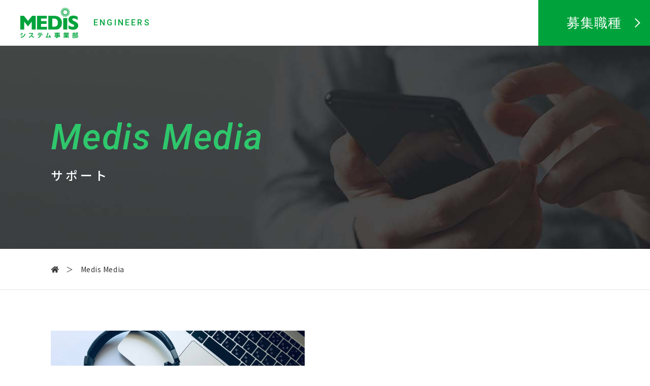

--- FILE ---
content_type: text/html; charset=UTF-8
request_url: https://system.medis.bz/medis-media/tag/%E3%82%B5%E3%83%9D%E3%83%BC%E3%83%88/
body_size: 7628
content:

<!DOCTYPE html>
<html lang="ja">
  <head>
    <!-- Google Tag Manager -->
    <script>(function(w,d,s,l,i){w[l]=w[l]||[];w[l].push({'gtm.start':
    new Date().getTime(),event:'gtm.js'});var f=d.getElementsByTagName(s)[0],
    j=d.createElement(s),dl=l!='dataLayer'?'&l='+l:'';j.async=true;j.src=
    'https://www.googletagmanager.com/gtm.js?id='+i+dl;f.parentNode.insertBefore(j,f);
    })(window,document,'script','dataLayer','GTM-K4VSL79');</script>
    <!-- End Google Tag Manager -->
    <meta charset="UTF-8">
    <meta http-equiv="X-UA-Compatible" content="IE=edge">
    <meta name="viewport" content="width=device-width,initial-scale=1">


          <title>サポート » メディスシステム事業部</title>
    
    <meta name="format-detection" content="telephone=no">

    <!-- font-->
    <link rel="preconnect" href="https://fonts.googleapis.com">
    <link rel="preconnect" href="https://fonts.gstatic.com" crossorigin>
    <link href="https://fonts.googleapis.com/css2?family=Noto+Sans+JP:wght@300;400;500&display=swap" rel="stylesheet">
    <link href="https://fonts.googleapis.com/css2?family=Roboto:ital,wght@0,100;0,300;0,400;0,500;0,700;1,300;1,500&display=swap" rel="stylesheet">
    <link href="https://fonts.googleapis.com/css2?family=Zen+Kaku+Gothic+Antique:wght@700&display=swap" rel="stylesheet">
    <link href="https://fonts.googleapis.com/css2?family=Zen+Kaku+Gothic+New:wght@700&display=swap" rel="stylesheet">

    
		<!-- All in One SEO 4.9.3 - aioseo.com -->
	<meta name="robots" content="max-image-preview:large" />
	<link rel="canonical" href="https://system.medis.bz/medis-media/tag/%e3%82%b5%e3%83%9d%e3%83%bc%e3%83%88/" />
	<meta name="generator" content="All in One SEO (AIOSEO) 4.9.3" />
		<script type="application/ld+json" class="aioseo-schema">
			{"@context":"https:\/\/schema.org","@graph":[{"@type":"BreadcrumbList","@id":"https:\/\/system.medis.bz\/medis-media\/tag\/%E3%82%B5%E3%83%9D%E3%83%BC%E3%83%88\/#breadcrumblist","itemListElement":[{"@type":"ListItem","@id":"https:\/\/system.medis.bz#listItem","position":1,"name":"\u30db\u30fc\u30e0","item":"https:\/\/system.medis.bz","nextItem":{"@type":"ListItem","@id":"https:\/\/system.medis.bz\/medis-media\/tag\/%e3%82%b5%e3%83%9d%e3%83%bc%e3%83%88\/#listItem","name":"\u30b5\u30dd\u30fc\u30c8"}},{"@type":"ListItem","@id":"https:\/\/system.medis.bz\/medis-media\/tag\/%e3%82%b5%e3%83%9d%e3%83%bc%e3%83%88\/#listItem","position":2,"name":"\u30b5\u30dd\u30fc\u30c8","previousItem":{"@type":"ListItem","@id":"https:\/\/system.medis.bz#listItem","name":"\u30db\u30fc\u30e0"}}]},{"@type":"CollectionPage","@id":"https:\/\/system.medis.bz\/medis-media\/tag\/%E3%82%B5%E3%83%9D%E3%83%BC%E3%83%88\/#collectionpage","url":"https:\/\/system.medis.bz\/medis-media\/tag\/%E3%82%B5%E3%83%9D%E3%83%BC%E3%83%88\/","name":"\u30b5\u30dd\u30fc\u30c8 \u00bb \u30e1\u30c7\u30a3\u30b9\u30b7\u30b9\u30c6\u30e0\u4e8b\u696d\u90e8","inLanguage":"ja","isPartOf":{"@id":"https:\/\/system.medis.bz\/#website"},"breadcrumb":{"@id":"https:\/\/system.medis.bz\/medis-media\/tag\/%E3%82%B5%E3%83%9D%E3%83%BC%E3%83%88\/#breadcrumblist"}},{"@type":"Organization","@id":"https:\/\/system.medis.bz\/#organization","name":"medis_recruit","description":"\u30a8\u30f3\u30b8\u30cb\u30a2\u306e\u767a\u60f3\u3067\u533b\u7642\u30fb\u798f\u7949\u306e\u5e38\u8b58\u3092\u5909\u3048\u308b","url":"https:\/\/system.medis.bz\/","logo":{"@type":"ImageObject","url":"https:\/\/system.medis.bz\/wp-content\/uploads\/2022\/06\/img_def.png","@id":"https:\/\/system.medis.bz\/medis-media\/tag\/%E3%82%B5%E3%83%9D%E3%83%BC%E3%83%88\/#organizationLogo","width":810,"height":510},"image":{"@id":"https:\/\/system.medis.bz\/medis-media\/tag\/%E3%82%B5%E3%83%9D%E3%83%BC%E3%83%88\/#organizationLogo"}},{"@type":"WebSite","@id":"https:\/\/system.medis.bz\/#website","url":"https:\/\/system.medis.bz\/","name":"\u30e1\u30c7\u30a3\u30b9\u30b7\u30b9\u30c6\u30e0\u4e8b\u696d\u90e8","description":"\u30a8\u30f3\u30b8\u30cb\u30a2\u306e\u767a\u60f3\u3067\u533b\u7642\u30fb\u798f\u7949\u306e\u5e38\u8b58\u3092\u5909\u3048\u308b","inLanguage":"ja","publisher":{"@id":"https:\/\/system.medis.bz\/#organization"}}]}
		</script>
		<!-- All in One SEO -->

<link rel='dns-prefetch' href='//webfonts.sakura.ne.jp' />
<link rel='dns-prefetch' href='//cdnjs.cloudflare.com' />
<link rel='dns-prefetch' href='//ajax.googleapis.com' />
<link rel='dns-prefetch' href='//code.jquery.com' />
<link rel="alternate" type="application/rss+xml" title="メディスシステム事業部 &raquo; サポート タグのフィード" href="https://system.medis.bz/medis-media/tag/%e3%82%b5%e3%83%9d%e3%83%bc%e3%83%88/feed/" />
<style id='wp-img-auto-sizes-contain-inline-css' type='text/css'>
img:is([sizes=auto i],[sizes^="auto," i]){contain-intrinsic-size:3000px 1500px}
/*# sourceURL=wp-img-auto-sizes-contain-inline-css */
</style>
<style id='wp-emoji-styles-inline-css' type='text/css'>

	img.wp-smiley, img.emoji {
		display: inline !important;
		border: none !important;
		box-shadow: none !important;
		height: 1em !important;
		width: 1em !important;
		margin: 0 0.07em !important;
		vertical-align: -0.1em !important;
		background: none !important;
		padding: 0 !important;
	}
/*# sourceURL=wp-emoji-styles-inline-css */
</style>
<style id='classic-theme-styles-inline-css' type='text/css'>
/*! This file is auto-generated */
.wp-block-button__link{color:#fff;background-color:#32373c;border-radius:9999px;box-shadow:none;text-decoration:none;padding:calc(.667em + 2px) calc(1.333em + 2px);font-size:1.125em}.wp-block-file__button{background:#32373c;color:#fff;text-decoration:none}
/*# sourceURL=/wp-includes/css/classic-themes.min.css */
</style>
<link rel='stylesheet' id='reset-css' href='https://system.medis.bz/wp-content/themes/original/css/reset.css?ver=6.9' type='text/css' media='all' />
<link rel='stylesheet' id='slick-css' href='https://system.medis.bz/wp-content/themes/original/css/slick.css?ver=6.9' type='text/css' media='all' />
<link rel='stylesheet' id='slick-theme-css' href='https://system.medis.bz/wp-content/themes/original/css/slick-theme.css?ver=6.9' type='text/css' media='all' />
<link rel='stylesheet' id='theme-style-css' href='https://system.medis.bz/wp-content/themes/original/style.css?ver=6.9' type='text/css' media='all' />
<link rel='stylesheet' id='style-css' href='https://system.medis.bz/wp-content/themes/original/css/style.css?ver=1.1.1' type='text/css' media='all' />
<link rel='stylesheet' id='page-css' href='https://system.medis.bz/wp-content/themes/original/css/page.css?ver=6.9' type='text/css' media='all' />
<link rel='stylesheet' id='block-library-css' href='https://system.medis.bz/wp-includes/css/dist/block-library/style.min.css?ver=6.9' type='text/css' media='all' />
<link rel='stylesheet' id='editor-style-css' href='https://system.medis.bz/wp-content/themes/original/editor-style.css?ver=6.9' type='text/css' media='all' />
<link rel='stylesheet' id='wp-pagenavi-css' href='https://system.medis.bz/wp-content/plugins/wp-pagenavi/pagenavi-css.css?ver=2.70' type='text/css' media='all' />
<link rel='stylesheet' id='tablepress-default-css' href='https://system.medis.bz/wp-content/plugins/tablepress/css/build/default.css?ver=3.2.6' type='text/css' media='all' />
<link rel="https://api.w.org/" href="https://system.medis.bz/wp-json/" /><link rel="alternate" title="JSON" type="application/json" href="https://system.medis.bz/wp-json/wp/v2/tags/56" /><link rel="EditURI" type="application/rsd+xml" title="RSD" href="https://system.medis.bz/xmlrpc.php?rsd" />
<meta name="generator" content="WordPress 6.9" />
<link rel="icon" href="https://system.medis.bz/wp-content/uploads/2022/06/cropped-medis_favicon-1-32x32.png" sizes="32x32" />
<link rel="icon" href="https://system.medis.bz/wp-content/uploads/2022/06/cropped-medis_favicon-1-192x192.png" sizes="192x192" />
<link rel="apple-touch-icon" href="https://system.medis.bz/wp-content/uploads/2022/06/cropped-medis_favicon-1-180x180.png" />
<meta name="msapplication-TileImage" content="https://system.medis.bz/wp-content/uploads/2022/06/cropped-medis_favicon-1-270x270.png" />
  <style id='global-styles-inline-css' type='text/css'>
:root{--wp--preset--aspect-ratio--square: 1;--wp--preset--aspect-ratio--4-3: 4/3;--wp--preset--aspect-ratio--3-4: 3/4;--wp--preset--aspect-ratio--3-2: 3/2;--wp--preset--aspect-ratio--2-3: 2/3;--wp--preset--aspect-ratio--16-9: 16/9;--wp--preset--aspect-ratio--9-16: 9/16;--wp--preset--color--black: #000000;--wp--preset--color--cyan-bluish-gray: #abb8c3;--wp--preset--color--white: #ffffff;--wp--preset--color--pale-pink: #f78da7;--wp--preset--color--vivid-red: #cf2e2e;--wp--preset--color--luminous-vivid-orange: #ff6900;--wp--preset--color--luminous-vivid-amber: #fcb900;--wp--preset--color--light-green-cyan: #7bdcb5;--wp--preset--color--vivid-green-cyan: #00d084;--wp--preset--color--pale-cyan-blue: #8ed1fc;--wp--preset--color--vivid-cyan-blue: #0693e3;--wp--preset--color--vivid-purple: #9b51e0;--wp--preset--gradient--vivid-cyan-blue-to-vivid-purple: linear-gradient(135deg,rgb(6,147,227) 0%,rgb(155,81,224) 100%);--wp--preset--gradient--light-green-cyan-to-vivid-green-cyan: linear-gradient(135deg,rgb(122,220,180) 0%,rgb(0,208,130) 100%);--wp--preset--gradient--luminous-vivid-amber-to-luminous-vivid-orange: linear-gradient(135deg,rgb(252,185,0) 0%,rgb(255,105,0) 100%);--wp--preset--gradient--luminous-vivid-orange-to-vivid-red: linear-gradient(135deg,rgb(255,105,0) 0%,rgb(207,46,46) 100%);--wp--preset--gradient--very-light-gray-to-cyan-bluish-gray: linear-gradient(135deg,rgb(238,238,238) 0%,rgb(169,184,195) 100%);--wp--preset--gradient--cool-to-warm-spectrum: linear-gradient(135deg,rgb(74,234,220) 0%,rgb(151,120,209) 20%,rgb(207,42,186) 40%,rgb(238,44,130) 60%,rgb(251,105,98) 80%,rgb(254,248,76) 100%);--wp--preset--gradient--blush-light-purple: linear-gradient(135deg,rgb(255,206,236) 0%,rgb(152,150,240) 100%);--wp--preset--gradient--blush-bordeaux: linear-gradient(135deg,rgb(254,205,165) 0%,rgb(254,45,45) 50%,rgb(107,0,62) 100%);--wp--preset--gradient--luminous-dusk: linear-gradient(135deg,rgb(255,203,112) 0%,rgb(199,81,192) 50%,rgb(65,88,208) 100%);--wp--preset--gradient--pale-ocean: linear-gradient(135deg,rgb(255,245,203) 0%,rgb(182,227,212) 50%,rgb(51,167,181) 100%);--wp--preset--gradient--electric-grass: linear-gradient(135deg,rgb(202,248,128) 0%,rgb(113,206,126) 100%);--wp--preset--gradient--midnight: linear-gradient(135deg,rgb(2,3,129) 0%,rgb(40,116,252) 100%);--wp--preset--font-size--small: 13px;--wp--preset--font-size--medium: 20px;--wp--preset--font-size--large: 36px;--wp--preset--font-size--x-large: 42px;--wp--preset--spacing--20: 0.44rem;--wp--preset--spacing--30: 0.67rem;--wp--preset--spacing--40: 1rem;--wp--preset--spacing--50: 1.5rem;--wp--preset--spacing--60: 2.25rem;--wp--preset--spacing--70: 3.38rem;--wp--preset--spacing--80: 5.06rem;--wp--preset--shadow--natural: 6px 6px 9px rgba(0, 0, 0, 0.2);--wp--preset--shadow--deep: 12px 12px 50px rgba(0, 0, 0, 0.4);--wp--preset--shadow--sharp: 6px 6px 0px rgba(0, 0, 0, 0.2);--wp--preset--shadow--outlined: 6px 6px 0px -3px rgb(255, 255, 255), 6px 6px rgb(0, 0, 0);--wp--preset--shadow--crisp: 6px 6px 0px rgb(0, 0, 0);}:where(.is-layout-flex){gap: 0.5em;}:where(.is-layout-grid){gap: 0.5em;}body .is-layout-flex{display: flex;}.is-layout-flex{flex-wrap: wrap;align-items: center;}.is-layout-flex > :is(*, div){margin: 0;}body .is-layout-grid{display: grid;}.is-layout-grid > :is(*, div){margin: 0;}:where(.wp-block-columns.is-layout-flex){gap: 2em;}:where(.wp-block-columns.is-layout-grid){gap: 2em;}:where(.wp-block-post-template.is-layout-flex){gap: 1.25em;}:where(.wp-block-post-template.is-layout-grid){gap: 1.25em;}.has-black-color{color: var(--wp--preset--color--black) !important;}.has-cyan-bluish-gray-color{color: var(--wp--preset--color--cyan-bluish-gray) !important;}.has-white-color{color: var(--wp--preset--color--white) !important;}.has-pale-pink-color{color: var(--wp--preset--color--pale-pink) !important;}.has-vivid-red-color{color: var(--wp--preset--color--vivid-red) !important;}.has-luminous-vivid-orange-color{color: var(--wp--preset--color--luminous-vivid-orange) !important;}.has-luminous-vivid-amber-color{color: var(--wp--preset--color--luminous-vivid-amber) !important;}.has-light-green-cyan-color{color: var(--wp--preset--color--light-green-cyan) !important;}.has-vivid-green-cyan-color{color: var(--wp--preset--color--vivid-green-cyan) !important;}.has-pale-cyan-blue-color{color: var(--wp--preset--color--pale-cyan-blue) !important;}.has-vivid-cyan-blue-color{color: var(--wp--preset--color--vivid-cyan-blue) !important;}.has-vivid-purple-color{color: var(--wp--preset--color--vivid-purple) !important;}.has-black-background-color{background-color: var(--wp--preset--color--black) !important;}.has-cyan-bluish-gray-background-color{background-color: var(--wp--preset--color--cyan-bluish-gray) !important;}.has-white-background-color{background-color: var(--wp--preset--color--white) !important;}.has-pale-pink-background-color{background-color: var(--wp--preset--color--pale-pink) !important;}.has-vivid-red-background-color{background-color: var(--wp--preset--color--vivid-red) !important;}.has-luminous-vivid-orange-background-color{background-color: var(--wp--preset--color--luminous-vivid-orange) !important;}.has-luminous-vivid-amber-background-color{background-color: var(--wp--preset--color--luminous-vivid-amber) !important;}.has-light-green-cyan-background-color{background-color: var(--wp--preset--color--light-green-cyan) !important;}.has-vivid-green-cyan-background-color{background-color: var(--wp--preset--color--vivid-green-cyan) !important;}.has-pale-cyan-blue-background-color{background-color: var(--wp--preset--color--pale-cyan-blue) !important;}.has-vivid-cyan-blue-background-color{background-color: var(--wp--preset--color--vivid-cyan-blue) !important;}.has-vivid-purple-background-color{background-color: var(--wp--preset--color--vivid-purple) !important;}.has-black-border-color{border-color: var(--wp--preset--color--black) !important;}.has-cyan-bluish-gray-border-color{border-color: var(--wp--preset--color--cyan-bluish-gray) !important;}.has-white-border-color{border-color: var(--wp--preset--color--white) !important;}.has-pale-pink-border-color{border-color: var(--wp--preset--color--pale-pink) !important;}.has-vivid-red-border-color{border-color: var(--wp--preset--color--vivid-red) !important;}.has-luminous-vivid-orange-border-color{border-color: var(--wp--preset--color--luminous-vivid-orange) !important;}.has-luminous-vivid-amber-border-color{border-color: var(--wp--preset--color--luminous-vivid-amber) !important;}.has-light-green-cyan-border-color{border-color: var(--wp--preset--color--light-green-cyan) !important;}.has-vivid-green-cyan-border-color{border-color: var(--wp--preset--color--vivid-green-cyan) !important;}.has-pale-cyan-blue-border-color{border-color: var(--wp--preset--color--pale-cyan-blue) !important;}.has-vivid-cyan-blue-border-color{border-color: var(--wp--preset--color--vivid-cyan-blue) !important;}.has-vivid-purple-border-color{border-color: var(--wp--preset--color--vivid-purple) !important;}.has-vivid-cyan-blue-to-vivid-purple-gradient-background{background: var(--wp--preset--gradient--vivid-cyan-blue-to-vivid-purple) !important;}.has-light-green-cyan-to-vivid-green-cyan-gradient-background{background: var(--wp--preset--gradient--light-green-cyan-to-vivid-green-cyan) !important;}.has-luminous-vivid-amber-to-luminous-vivid-orange-gradient-background{background: var(--wp--preset--gradient--luminous-vivid-amber-to-luminous-vivid-orange) !important;}.has-luminous-vivid-orange-to-vivid-red-gradient-background{background: var(--wp--preset--gradient--luminous-vivid-orange-to-vivid-red) !important;}.has-very-light-gray-to-cyan-bluish-gray-gradient-background{background: var(--wp--preset--gradient--very-light-gray-to-cyan-bluish-gray) !important;}.has-cool-to-warm-spectrum-gradient-background{background: var(--wp--preset--gradient--cool-to-warm-spectrum) !important;}.has-blush-light-purple-gradient-background{background: var(--wp--preset--gradient--blush-light-purple) !important;}.has-blush-bordeaux-gradient-background{background: var(--wp--preset--gradient--blush-bordeaux) !important;}.has-luminous-dusk-gradient-background{background: var(--wp--preset--gradient--luminous-dusk) !important;}.has-pale-ocean-gradient-background{background: var(--wp--preset--gradient--pale-ocean) !important;}.has-electric-grass-gradient-background{background: var(--wp--preset--gradient--electric-grass) !important;}.has-midnight-gradient-background{background: var(--wp--preset--gradient--midnight) !important;}.has-small-font-size{font-size: var(--wp--preset--font-size--small) !important;}.has-medium-font-size{font-size: var(--wp--preset--font-size--medium) !important;}.has-large-font-size{font-size: var(--wp--preset--font-size--large) !important;}.has-x-large-font-size{font-size: var(--wp--preset--font-size--x-large) !important;}
/*# sourceURL=global-styles-inline-css */
</style>
</head>

    <body class="archive tag tag-56 wp-theme-original medis-media" id="post013" style="opacity: 0;">
    <!-- Google Tag Manager (noscript) -->
  <noscript><iframe src="https://www.googletagmanager.com/ns.html?id=GTM-K4VSL79"
  height="0" width="0" style="display:none;visibility:hidden"></iframe></noscript>
  <!-- End Google Tag Manager (noscript) -->
    <header class="scroll">
      <div class="container">
        <div class="header_logo_wrap">
                      <figure class="header_logo">
              <a href="https://system.medis.bz/">
                <picture>
                  <source media="(max-width: 767px)" srcset=""/>
                  <img class="header_logo_img" src="https://system.medis.bz/wp-content/themes/original/img/common/logo-green.png" alt="MEDIS システム事業部" srcset="https://system.medis.bz/wp-content/themes/original/img/common/logo-green.png 1x, https://system.medis.bz/wp-content/themes/original/img/common/logo-green@2x.png 2x">
                </picture>
                <span class="header_logo_text">ENGINEERS</span>
              </a>
            </figure>
                  </div>
        <div class="entry_btn_wrap">
                    <a class="entry_btn" href="/recruit">募集職種</a>
                  </div>
      </div>
    </header>

    <div id="pageWrapper">

      <header class="static">
        <div class="container">
          <div class="header_logo_wrap">
                          <figure class="header_logo">
                <a href="https://system.medis.bz/">
                  <picture>
                    <source media="(max-width: 767px)" srcset=""/>
                    <img class="header_logo_img" src="https://system.medis.bz/wp-content/themes/original/img/common/logo.png" alt="MEDIS システム事業部" srcset="https://system.medis.bz/wp-content/themes/original/img/common/logo.png 1x, https://system.medis.bz/wp-content/themes/original/img/common/logo@2x.png 2x">
                  </picture>
                  <span class="header_logo_text">ENGINEERS</span>
                </a>
              </figure>
                      </div>
          <div class="entry_btn_wrap">
                        <a class="entry_btn" href="/recruit">募集職種</a>
                      </div>
        </div>
      </header>


<div id="page_content_wrap">
  
  
  <div class="page_heading">
    <div class="page_visual">
      <div class="container">
        <div class="text_area">
          <h1 class="page_title"><span class="main">Medis Media</span><span class="small">サポート</span></h1>
        </div>
      </div>
    </div>
    <div class="breadcrumbs">
      <div class="container">
        <!-- Breadcrumb NavXT 7.0.2--><span property="itemListElement" typeof="ListItem"><a class="home" property="item" typeof="WebPage" title="Go to medis_recruit." href="/"><span property="name"><img class="icon_home" src="/wp-content/themes/original/img/common/icon_home.png" alt="ホームアイコン"/></span></a>
          <meta property="position" content="1"/></span><span class="arrow">＞</span><span property="itemListElement" typeof="ListItem"><a class="archive post-medis-media-archive" property="item" typeof="WebPage" title="Go to Medis Media." href="/medis-media/"><span property="name">Medis Media</span></a>
          <meta property="position" content="2"/></span>
      </div>
    </div>
  </div>
  
  
  <div class="page_body">
    <div class="media_list_wrap">
      <div class="media_list">
                                <div class="media_list_item"><a class="media_list_item_inner" href="https://system.medis.bz/medis-media/interview/post013/">
            <div class="media_list_item_img_area"><img src="https://system.medis.bz/wp-content/uploads/2023/02/FotoJet-8-810x510.jpg" class="img wp-post-image" alt="" decoding="async" fetchpriority="high" srcset="https://system.medis.bz/wp-content/uploads/2023/02/FotoJet-8-810x510.jpg 810w, https://system.medis.bz/wp-content/uploads/2023/02/FotoJet-8.jpg 1920w" sizes="(max-width: 810px) 100vw, 810px" />            </div>
            <div class="media_list_item_text_area">
              <div class="cut_wrap">
                <object><a class="cut" href="https://system.medis.bz/medis-media/interview/">インタビュー</a></object>
              </div>
              <div class="tag_list_wrap">
                <div class="tag_list">
                  <div class="tag_list_item"><object><a href="https://system.medis.bz/medis-media/tag/%e3%83%a6%e3%83%bc%e3%82%b6%e3%83%95%e3%82%a1%e3%83%bc%e3%82%b9%e3%83%88/" class="tag_list_item_inner">ユーザファースト</a></object></div><div class="tag_list_item"><object><a href="https://system.medis.bz/medis-media/tag/%e3%82%b3%e3%83%bc%e3%83%ab%e3%82%bb%e3%83%b3%e3%82%bf/" class="tag_list_item_inner">コールセンタ</a></object></div><div class="tag_list_item"><object><a href="https://system.medis.bz/medis-media/tag/%e3%82%b5%e3%83%9d%e3%83%bc%e3%83%88/" class="tag_list_item_inner">サポート</a></object></div><div class="tag_list_item"><object><a href="https://system.medis.bz/medis-media/tag/%e3%83%af%e3%83%bc%e3%82%af%e3%83%a9%e3%82%a4%e3%83%95%e3%83%90%e3%83%a9%e3%83%b3%e3%82%b9/" class="tag_list_item_inner">ワークライフバランス</a></object></div>                </div>
              </div>
              <time datetime="2023-02-08T15:00:00+09:00">2023/02/08</time>
              <p class="title">厳しい言葉は、より改善するための「種」 ユーザファーストで成長していく</p>
              <!--
                            p.belongs システム事業部　サポート課                                          p.name 神野 真二                            -->
            </div></a></div>              </div>            <!--.wp-pagenavi(role='navigation')
      span.pages 1 / 2
      a.first(aria-label='First Page' href='/media/') « 先頭
      a.previouspostslink(rel='prev' aria-label='前のページ' href='/media/page/1/')  
      //span.extend ...
      span.current(aria-current='page') 1
      a.page.larger(title='Page 2' href='/media/page/2/') 2
      a.page.larger(title='Page 3' href='/media/page/3/') 3
      //span.extend ...
      a.nextpostslink(rel='next' aria-label='次のページ' href='/media/page/2/')  
      a.last(aria-label='Last Page' href='/media/page/3/') 最後 »
      
      
      -->
    </div>
    <div class="sec" id="recruit_message">
      <div class="container">
        <div class="base fadeIn">
          <h2>人と仕事に向き合える仲間を探しています</h2>
          <p>自分と向き合い、人と人が補い合える環境を一緒に作っていける方を探しています。
募集要項をご確認のうえ、ぜひエントリーしてください！</p>          <div class="cta_btn_wrap"><a class="cta_btn" style="background-color: #00a33b; border-color: #00a33b; color: #ffffff;" href="/recruit/">募集職種</a></div></div>        </div>
      </div>
    </div>
    <div class="breadcrumbs">
      <div class="container">
        <!-- Breadcrumb NavXT 7.0.2--><span property="itemListElement" typeof="ListItem"><a class="home" property="item" typeof="WebPage" title="Go to medis_recruit." href="/"><span property="name"><img class="icon_home" src="/wp-content/themes/original/img/common/icon_home.png" alt="ホームアイコン"/></span></a>
          <meta property="position" content="1"/></span><span class="arrow">＞</span><span property="itemListElement" typeof="ListItem"><a class="archive post-medis-media-archive" property="item" typeof="WebPage" title="Go to Medis Media." href="/medis-media/"><span property="name">Medis Media</span></a>
          <meta property="position" content="2"/></span>
      </div>
    </div>
  </div>
  
  
</div>
<!-- #page_content_wrap END-->


      <div class="close_drawer close_cover"></div>
      <footer>
        <a id="pagetop" href="#"></a>
        <div class="container">
          <div class="footer_logo">
            <a href="/">
              <picture>
                <source media="(max-width: 767px)" srcset=""/>
                <img class="footer_logo_img" src="https://system.medis.bz/wp-content/themes/original/img/common/logo.png" alt="MEDIS システム事業部" srcset="https://system.medis.bz/wp-content/themes/original/img/common/logo.png 1x, https://system.medis.bz/wp-content/themes/original/img/common/logo@2x.png 2x">
              </picture>
              <span class="footer_logo_text">ENGINEERS</span>
            </a>
          </div>
          <div class="footer_nav_wrap">
            <div class="footer_nav">
              <ul>
                <li><a href="/company/" target="_blank">会社概要</a></li><li><a href="https://www.medis.bz/" target="_blank">株式会社メディス</a></li>
              </ul>
            </div>
          </div>
          <p class="copyright">Copyright © Medis all rights reserved.</p>
        </div>
      </footer>


    </div>
  <script type="speculationrules">
{"prefetch":[{"source":"document","where":{"and":[{"href_matches":"/*"},{"not":{"href_matches":["/wp-*.php","/wp-admin/*","/wp-content/uploads/*","/wp-content/*","/wp-content/plugins/*","/wp-content/themes/original/*","/*\\?(.+)"]}},{"not":{"selector_matches":"a[rel~=\"nofollow\"]"}},{"not":{"selector_matches":".no-prefetch, .no-prefetch a"}}]},"eagerness":"conservative"}]}
</script>
<script type="text/javascript" src="https://system.medis.bz/wp-content/themes/original/js/jquery-3.1.1.min.js?ver=6.9" id="jquery-3-1-1-js"></script>
<script type="text/javascript" src="https://system.medis.bz/wp-content/themes/original/js/jquery.matchHeight.js?ver=6.9" id="matchHeight-js"></script>
<script type="text/javascript" src="https://system.medis.bz/wp-content/themes/original/js/picturefill.min.js?ver=6.9" id="picturefill-js"></script>
<script type="text/javascript" src="https://system.medis.bz/wp-content/themes/original/js/ofi.min.js?ver=6.9" id="ofi-js"></script>
<script type="text/javascript" src="https://system.medis.bz/wp-content/themes/original/js/jquery.inview.min.js?ver=6.9" id="inview-js"></script>
<script type="text/javascript" src="https://system.medis.bz/wp-content/themes/original/js/velocity.min.js?ver=6.9" id="velocity-js"></script>
<script type="text/javascript" src="https://system.medis.bz/wp-content/themes/original/js/slick.min.js?ver=6.9" id="slick-min-js"></script>
<script type="text/javascript" src="https://system.medis.bz/wp-content/themes/original/js/jquery.autoKana.js?ver=6.9" id="autoKana-js"></script>
<script type="text/javascript" src="https://system.medis.bz/wp-content/themes/original/js/ajaxzip3.js?ver=6.9" id="ajaxzip3-js"></script>
<script type="text/javascript" src="https://system.medis.bz/wp-content/themes/original/js/jquery.datetimepicker.js?ver=6.9" id="datetimepicker-js"></script>
<script type="text/javascript" src="https://cdnjs.cloudflare.com/ajax/libs/jquery-datetimepicker/2.5.20/jquery.datetimepicker.full.min.js?ver=6.9" id="datetimepicker01-js"></script>
<script type="text/javascript" src="https://ajax.googleapis.com/ajax/libs/jqueryui/1/i18n/jquery.ui.datepicker-ja.min.js?ver=6.9" id="datepicker-js"></script>
<script type="text/javascript" src="https://code.jquery.com/ui/1.12.1/jquery-ui.min.js?ver=6.9" id="jquery-ui-js"></script>
<script type="text/javascript" src="https://system.medis.bz/wp-content/themes/original/js/form.js?ver=6.9" id="form-js"></script>
<script type="text/javascript" src="https://system.medis.bz/wp-content/themes/original/js/script.js?ver=6.9" id="script-js"></script>
<script type="text/javascript" src="https://system.medis.bz/wp-content/themes/original/js/page.js?ver=6.9" id="page-js"></script>
<script id="wp-emoji-settings" type="application/json">
{"baseUrl":"https://s.w.org/images/core/emoji/17.0.2/72x72/","ext":".png","svgUrl":"https://s.w.org/images/core/emoji/17.0.2/svg/","svgExt":".svg","source":{"concatemoji":"https://system.medis.bz/wp-includes/js/wp-emoji-release.min.js?ver=6.9"}}
</script>
<script type="module">
/* <![CDATA[ */
/*! This file is auto-generated */
const a=JSON.parse(document.getElementById("wp-emoji-settings").textContent),o=(window._wpemojiSettings=a,"wpEmojiSettingsSupports"),s=["flag","emoji"];function i(e){try{var t={supportTests:e,timestamp:(new Date).valueOf()};sessionStorage.setItem(o,JSON.stringify(t))}catch(e){}}function c(e,t,n){e.clearRect(0,0,e.canvas.width,e.canvas.height),e.fillText(t,0,0);t=new Uint32Array(e.getImageData(0,0,e.canvas.width,e.canvas.height).data);e.clearRect(0,0,e.canvas.width,e.canvas.height),e.fillText(n,0,0);const a=new Uint32Array(e.getImageData(0,0,e.canvas.width,e.canvas.height).data);return t.every((e,t)=>e===a[t])}function p(e,t){e.clearRect(0,0,e.canvas.width,e.canvas.height),e.fillText(t,0,0);var n=e.getImageData(16,16,1,1);for(let e=0;e<n.data.length;e++)if(0!==n.data[e])return!1;return!0}function u(e,t,n,a){switch(t){case"flag":return n(e,"\ud83c\udff3\ufe0f\u200d\u26a7\ufe0f","\ud83c\udff3\ufe0f\u200b\u26a7\ufe0f")?!1:!n(e,"\ud83c\udde8\ud83c\uddf6","\ud83c\udde8\u200b\ud83c\uddf6")&&!n(e,"\ud83c\udff4\udb40\udc67\udb40\udc62\udb40\udc65\udb40\udc6e\udb40\udc67\udb40\udc7f","\ud83c\udff4\u200b\udb40\udc67\u200b\udb40\udc62\u200b\udb40\udc65\u200b\udb40\udc6e\u200b\udb40\udc67\u200b\udb40\udc7f");case"emoji":return!a(e,"\ud83e\u1fac8")}return!1}function f(e,t,n,a){let r;const o=(r="undefined"!=typeof WorkerGlobalScope&&self instanceof WorkerGlobalScope?new OffscreenCanvas(300,150):document.createElement("canvas")).getContext("2d",{willReadFrequently:!0}),s=(o.textBaseline="top",o.font="600 32px Arial",{});return e.forEach(e=>{s[e]=t(o,e,n,a)}),s}function r(e){var t=document.createElement("script");t.src=e,t.defer=!0,document.head.appendChild(t)}a.supports={everything:!0,everythingExceptFlag:!0},new Promise(t=>{let n=function(){try{var e=JSON.parse(sessionStorage.getItem(o));if("object"==typeof e&&"number"==typeof e.timestamp&&(new Date).valueOf()<e.timestamp+604800&&"object"==typeof e.supportTests)return e.supportTests}catch(e){}return null}();if(!n){if("undefined"!=typeof Worker&&"undefined"!=typeof OffscreenCanvas&&"undefined"!=typeof URL&&URL.createObjectURL&&"undefined"!=typeof Blob)try{var e="postMessage("+f.toString()+"("+[JSON.stringify(s),u.toString(),c.toString(),p.toString()].join(",")+"));",a=new Blob([e],{type:"text/javascript"});const r=new Worker(URL.createObjectURL(a),{name:"wpTestEmojiSupports"});return void(r.onmessage=e=>{i(n=e.data),r.terminate(),t(n)})}catch(e){}i(n=f(s,u,c,p))}t(n)}).then(e=>{for(const n in e)a.supports[n]=e[n],a.supports.everything=a.supports.everything&&a.supports[n],"flag"!==n&&(a.supports.everythingExceptFlag=a.supports.everythingExceptFlag&&a.supports[n]);var t;a.supports.everythingExceptFlag=a.supports.everythingExceptFlag&&!a.supports.flag,a.supports.everything||((t=a.source||{}).concatemoji?r(t.concatemoji):t.wpemoji&&t.twemoji&&(r(t.twemoji),r(t.wpemoji)))});
//# sourceURL=https://system.medis.bz/wp-includes/js/wp-emoji-loader.min.js
/* ]]> */
</script>
  </body>
</html>


--- FILE ---
content_type: text/css
request_url: https://system.medis.bz/wp-content/themes/original/style.css?ver=6.9
body_size: -40
content:
@charset "UTF-8";
/*
Theme Name:	ORIGINAL
Version:	1.1.1
*/

--- FILE ---
content_type: text/css
request_url: https://system.medis.bz/wp-content/themes/original/css/style.css?ver=1.1.1
body_size: 3547
content:
@charset "UTF-8";
z *,
*::before,
*::after {
  -webkit-box-sizing: border-box;
          box-sizing: border-box;
  font-size: 16px;
  line-height: 1;
}
@media screen and (max-width: 767px) {
  z *,
*::before,
*::after {
    font-size: calc(28/750*100vw);
  }
}

/* Remove default padding */
ul,
ol {
  padding: 0;
}

/* Remove default margin */
body,
h1,
h2,
h3,
h4,
p,
ul,
ol,
li,
figure,
figcaption,
blockquote,
dl,
dd {
  margin: 0;
}

/* Set core body defaults */
body {
  min-height: 100vh;
  scroll-behavior: smooth;
  text-rendering: optimizeSpeed;
  line-height: 1.5;
}

/* Remove list styles on ul, ol elements with a class attribute */
ul,
ol {
  list-style: none;
}

/* Make images easier to work with */
img {
  max-width: 100%;
}

/* Inherit fonts for inputs and buttons */
input,
button,
textarea,
select {
  font: inherit;
}

/* Remove all animations and transitions for people that prefer not to see them */
@media (prefers-reduced-motion: reduce) {
  * {
    -webkit-animation-duration: 0.01ms !important;
            animation-duration: 0.01ms !important;
    -webkit-animation-iteration-count: 1 !important;
            animation-iteration-count: 1 !important;
    -webkit-transition-duration: 0.01ms !important;
         -o-transition-duration: 0.01ms !important;
            transition-duration: 0.01ms !important;
    scroll-behavior: auto !important;
  }
}
html {
  -webkit-tap-highlight-color: rgba(0, 0, 0, 0);
  -webkit-box-sizing: border-box;
          box-sizing: border-box;
  font-size: 16px;
  line-height: 1;
}
@media screen and (max-width: 767px) {
  html {
    font-size: calc(28/750*100vw);
  }
}

body {
  min-width: 1220px;
  font-family: "Noto Sans JP", "游ゴシック体", YuGothic, "游ゴシック", "Yu Gothic", sans-serif;
  letter-spacing: 0.04em;
  color: #343434;
  -webkit-box-sizing: border-box;
          box-sizing: border-box;
  -webkit-print-color-adjust: exact;
  opacity: 0;
  overflow: hidden;
}
@media screen and (max-width: 767px) {
  body {
    min-width: auto;
  }
  body.drawer_open {
    overflow: hidden;
  }
}
body.comp {
  opacity: 1 !important;
  overflow: visible;
  -webkit-transition: opacity 0.3s;
  -o-transition: opacity 0.3s;
  transition: opacity 0.3s;
}
@media screen and (max-width: 767px) {
  body.comp.drawer_open {
    overflow: hidden;
  }
}

div, th, td, p, span, b, small, big, strong, tr, th, td, dl, dt, dd, ol, ul, li, a {
  -webkit-box-sizing: border-box;
          box-sizing: border-box;
}

p, span, b, small, big, strong, tr, th, td, dl, dt, dd, ol, ul, li {
  font-size: 1rem;
  line-height: 1.5;
  letter-spacing: 0.04em;
}
sup {
  font-size: 0.7em;
}

img {
  vertical-align: bottom;
  max-width: 100%;
  height: auto;
  -o-object-fit: cover;
     object-fit: cover;
  font-family: "object-fit: cover;";
}

img {
  -ms-flex-negative: 0;
      flex-shrink: 0;
}
/*
 * A
 * */
a {
  text-decoration: none;
  color: #343434;
  -webkit-transition: opacity 0.3s;
  -o-transition: opacity 0.3s;
  transition: opacity 0.3s;
}
.post a { text-decoration-line: underline; }

a:hover {
  opacity: 0.7;
}

a img {
  -webkit-transition: opacity 0.3s;
  -o-transition: opacity 0.3s;
  transition: opacity 0.3s;
}

a:hover img {
  opacity: 1;
}

::-webkit-input-placeholder {
  color: #C8C8C8;
}

::-moz-placeholder {
  color: #C8C8C8;
}

:-ms-input-placeholder {
  color: #C8C8C8;
}

::-ms-input-placeholder {
  color: #C8C8C8;
}

::placeholder {
  color: #C8C8C8;
}

/*◆◇◆◇◆◇◆◇◆◇◆◇◆◇◆◇◆◇◆◇◆◇◆◇◆◇◆◇◆◇◆◇◆◇◆◇◆◇◆◇◆◇◆◇◆◇◆◇◆◇◆◇◆◇◆◇◆◇◆◇

  COMMON CLASS

◆◇◆◇◆◇◆◇◆◇◆◇◆◇◆◇◆◇◆◇◆◇◆◇◆◇◆◇◆◇◆◇◆◇◆◇◆◇◆◇◆◇◆◇◆◇◆◇◆◇◆◇◆◇◆◇◆◇◆◇*/
#pageWrapper {
  min-height: 100vh;
  overflow: hidden;
}
.container {
  max-width: 1080px;
  margin: 0 auto;
}
@media screen and (max-width: 767px) {
  .container {
    max-width: none;
    padding: 0 calc(40/750*100vw);
  }
}
.container_l {
  max-width: 1200px;
}
.container_m {
  max-width: 1080px;
}
.container_s {
  max-width: 1000px;
}
.container_col2 {
  display: -webkit-box;
  display: -ms-flexbox;
  display: flex;
  padding: 0;
  margin-top: 72px;
}
@media screen and (max-width: 767px) {
  .container_col2 {
    -webkit-box-orient: vertical;
    -webkit-box-direction: normal;
        -ms-flex-direction: column;
            flex-direction: column;
    margin-top: calc(72/750*100vw);
  }
}
.container_col2 > div:nth-child(1) {
  width: 100%;
  max-width: 550px;
}
@media screen and (max-width: 767px) {
  .container_col2 > div:nth-child(1) {
    max-width: none;
  }
}
.container_col2 > div:nth-child(2) {
  width: 100%;
  max-width: 350px;
  margin-left: auto;
}
@media screen and (max-width: 767px) {
  .container_col2 > div:nth-child(2) {
    max-width: none;
    margin-top: calc(100/750*100vw);
    margin-left: 0;
  }
}
.container_col2 > div:nth-child(2) p {
  margin-top: 20px;
  font-size: 14px;
  line-height: 32px;
  letter-spacing: 0.06em;
}
.container_col2 > div:nth-child(2) p:first-child {
  margin-top: none;
}
.container_col2 > div:nth-child(2) img {
  display: block;
  margin-top: 30px;
}
.container_col2 > div:nth-child(2) img:first-child {
  margin-top: 0;
}

@media screen and (max-width: 767px) {
  .pc {
    display: none;
  }
}

.sp {
  display: none;
}
@media screen and (max-width: 767px) {
  .sp {
    display: block;
  }
}

.flex {
  display: -webkit-box;
  display: -ms-flexbox;
  display: flex;
}
@media screen and (max-width: 767px) {
  .flex {
    -ms-flex-wrap: wrap;
        flex-wrap: wrap;
  }
}

.row {
  display: -webkit-box;
  display: -ms-flexbox;
  display: flex;
}
@media screen and (max-width: 767px) {
  .row {
    -ms-flex-wrap: wrap;
        flex-wrap: wrap;
  }
}

.ai_c {
  -webkit-box-align: center;
      -ms-flex-align: center;
          align-items: center;
}

.jc_c {
  -webkit-box-pack: center;
      -ms-flex-pack: center;
          justify-content: center;
}

.list {
  display: -webkit-box;
  display: -ms-flexbox;
  display: flex;
}

/* COLOR
------------------------------ */
.red {
  color: #e11d1d;
}

.color_main {
  color: #5bd69a;
}
.color_base {
  color: #6ad595;
}
.color_accent {
  color: #00a33b;
}
.color_font_main {
  color: #2ec66b;
}

.b_color_main {
  background-color: #5bd69a;
}
.b_color_base {
  background-color: #6ad595;
}
.b_color_accent {
  background-color: #00a33b;
}
.b_color_font_main {
  background-color: #2ec66b;
}
.maker {
  padding-bottom: 0.35em;
  background: -webkit-gradient(linear, left bottom, left top, from(#C8A063), color-stop(13%, #C8A063), color-stop(13%, rgba(0, 0, 0, 0)));
  background: -o-linear-gradient(bottom, #C8A063 0%, #C8A063 13%, rgba(0, 0, 0, 0) 13%);
  background: linear-gradient(0deg, #C8A063 0%, #C8A063 13%, rgba(0, 0, 0, 0) 13%);
  font-weight: 700;
}
@media screen and (max-width: 767px) {
  .maker {
    padding-bottom: 0.15em;
    background: -webkit-gradient(linear, left bottom, left top, from(#C8A063), color-stop(13%, #C8A063), color-stop(13%, rgba(0, 0, 0, 0)));
    background: -o-linear-gradient(bottom, #C8A063 0%, #C8A063 13%, rgba(0, 0, 0, 0) 13%);
    background: linear-gradient(0deg, #C8A063 0%, #C8A063 13%, rgba(0, 0, 0, 0) 13%);
  }
}

.bold {
  font-weight: 700;
}

.medium {
  font-weight: 500;
}

.normal {
  font-weight: 400;
}

.thin {
  font-weight: 100;
}

/* FONT
------------------------------ */
.NotoSans {
  font-family: "Noto Sans JP", sans-serif;
}

.Roboto {
  font-family: "Roboto", sans-serif;
}

.ZenKakuGothicAntique {
  font-family: "Zen Kaku Gothic New", sans-serif;
}

.ZenKakuGothicNew {
  font-family: "Zen Kaku Gothic New", sans-serif;
}

/*◆◇◆◇◆◇◆◇◆◇◆◇◆◇◆◇◆◇◆◇◆◇◆◇◆◇◆◇◆◇◆◇◆◇◆◇◆◇◆◇◆◇◆◇◆◇◆◇◆◇◆◇◆◇◆◇◆◇◆◇

  header

◆◇◆◇◆◇◆◇◆◇◆◇◆◇◆◇◆◇◆◇◆◇◆◇◆◇◆◇◆◇◆◇◆◇◆◇◆◇◆◇◆◇◆◇◆◇◆◇◆◇◆◇◆◇◆◇◆◇◆◇*/
header {
  width: 100%;
  min-width: 1220px;
  position: fixed;
  top: 0;
  left: 0;
  z-index: 999;
}
@media screen and (max-width: 767px) {
  header {
    min-width: auto;
  }
}
header .container {
  display: -webkit-box;
  display: -ms-flexbox;
  display: flex;
  -webkit-box-align: center;
      -ms-flex-align: center;
          align-items: center;
  max-width: none;
  padding: 0;
  padding-left: 40px;
  position: relative;
  z-index: 1;
}
@media screen and (max-width: 767px) {
  header .container {
    padding-left: calc(30/750*100vw);
  }
}
header .header_logo a {
  display: -webkit-box;
  display: -ms-flexbox;
  display: flex;
  -webkit-box-align: center;
      -ms-flex-align: center;
          align-items: center;
}
@media screen and (max-width: 767px) {
  header .header_logo_img {
    width: calc(160/750*100vw);
  }
}
header .header_logo_text {
  margin-left: 30px;
  font-family: "Roboto", sans-serif;
  font-weight: 500;
  letter-spacing: 0.2em;
  color: #fff;
}
@media screen and (max-width: 767px) {
  header .header_logo_text {
    margin-left: calc(28/750*100vw);
    font-size: calc(24/750*100vw);
  }
}
header .entry_btn {
  display: -webkit-box;
  display: -ms-flexbox;
  display: flex;
  -webkit-box-align: center;
      -ms-flex-align: center;
          align-items: center;
  -webkit-box-pack: center;
      -ms-flex-pack: center;
          justify-content: center;
  width: 220px;
  height: 90px;
  background: #00a33b;
  font-family: "Roboto", sans-serif;
  font-size: 26px;
  font-weight: 500;
  letter-spacing: 0.04em;
  color: #fff;
  position: relative;
}
@media screen and (max-width: 767px) {
  header .entry_btn {
    width: calc(250/750*100vw);
    height: calc(120/750*100vw);
    padding-top: calc(2/750*100vw);
    font-size: calc(32/750*100vw);
  }
}
header .entry_btn:after {
  content: "";
  display: block;
  width: 13px;
  height: 13px;
  border-top: 2px solid #fff;
  border-right: 2px solid #fff;
  position: absolute;
  top: 50%;
  right: 22px;
  z-index: 1;
  -webkit-transform: translateY(-50%) rotate(45deg);
      -ms-transform: translateY(-50%) rotate(45deg);
          transform: translateY(-50%) rotate(45deg);
}
@media screen and (max-width: 767px) {
  header .entry_btn:after {
    width: calc(16/750*100vw);
    height: calc(16/750*100vw);
    border-top: calc(2/750*100vw) solid #fff;
    border-right: calc(2/750*100vw) solid #fff;
    right: calc(32/750*100vw);
  }
}
header .entry_btn_wrap {
  margin-left: auto;
}
header.static {
  position: absolute;
}
header.scroll {
  display: none;
  top: -100px;
  background: #fff;
}
header.scroll .header_logo_text {
  color: #00a33b;
}

/*◆◇◆◇◆◇◆◇◆◇◆◇◆◇◆◇◆◇◆◇◆◇◆◇◆◇◆◇◆◇◆◇◆◇◆◇◆◇◆◇◆◇◆◇◆◇◆◇◆◇◆◇◆◇◆◇◆◇◆◇

  footer

◆◇◆◇◆◇◆◇◆◇◆◇◆◇◆◇◆◇◆◇◆◇◆◇◆◇◆◇◆◇◆◇◆◇◆◇◆◇◆◇◆◇◆◇◆◇◆◇◆◇◆◇◆◇◆◇◆◇◆◇*/
footer {
  background: #343434;
  position: relative;
}
footer .container {
  display: -webkit-box;
  display: -ms-flexbox;
  display: flex;
  -webkit-box-align: center;
      -ms-flex-align: center;
          align-items: center;
  -webkit-box-pack: center;
      -ms-flex-pack: center;
          justify-content: center;
  -webkit-box-orient: vertical;
  -webkit-box-direction: normal;
      -ms-flex-direction: column;
          flex-direction: column;
  padding-top: 80px;
  padding-bottom: 64px;
}
@media screen and (max-width: 767px) {
  footer .container {
    padding-top: calc(80/750*100vw);
    padding-bottom: calc(80/750*100vw);
  }
}
footer .footer_logo a {
  display: -webkit-box;
  display: -ms-flexbox;
  display: flex;
  -webkit-box-align: center;
      -ms-flex-align: center;
          align-items: center;
  -webkit-box-pack: center;
      -ms-flex-pack: center;
          justify-content: center;
  -webkit-box-orient: vertical;
  -webkit-box-direction: normal;
      -ms-flex-direction: column;
          flex-direction: column;
}
@media screen and (max-width: 767px) {
  footer .footer_logo_img {
    width: calc(200/750*100vw);
  }
}
footer .footer_logo_text {
  margin-top: 16px;
  font-family: "Roboto", sans-serif;
  font-size: 18px;
  font-weight: 500;
  letter-spacing: 0.2em;
  color: #fff;
}
@media screen and (max-width: 767px) {
  footer .footer_logo_text {
    margin-top: calc(20/750*100vw);
    font-size: calc(28/750*100vw);
  }
}
footer .footer_nav_wrap {
  margin-top: 66px;
}
@media screen and (max-width: 767px) {
  footer .footer_nav_wrap {
    width: 100%;
    margin-top: calc(68/750*100vw);
  }
}
footer .footer_nav ul {
  display: -webkit-box;
  display: -ms-flexbox;
  display: flex;
  -webkit-box-align: center;
      -ms-flex-align: center;
          align-items: center;
  -webkit-box-pack: center;
      -ms-flex-pack: center;
          justify-content: center;
  margin: 0 -15px;
}
@media screen and (max-width: 767px) {
  footer .footer_nav ul {
    -webkit-box-orient: vertical;
    -webkit-box-direction: normal;
        -ms-flex-direction: column;
            flex-direction: column;
    margin: calc(-25/750*100vw) 0;
  }
}
footer .footer_nav li {
  padding: 0 15px;
}
@media screen and (max-width: 767px) {
  footer .footer_nav li {
    width: 100%;
    padding: calc(25/750*100vw) 0;
  }
}
footer .footer_nav a {
  display: -webkit-box;
  display: -ms-flexbox;
  display: flex;
  -webkit-box-align: center;
      -ms-flex-align: center;
          align-items: center;
  -webkit-box-pack: center;
      -ms-flex-pack: center;
          justify-content: center;
  width: 380px;
  height: 50px;
  border: 1px solid #e5e5e5;
  font-weight: 300;
  letter-spacing: 0.04em;
  color: #fff;
}
@media screen and (max-width: 767px) {
  footer .footer_nav a {
    width: 100%;
    font-size: calc(28/750*100vw);
    letter-spacing: 0;
  }
}
footer .footer_nav a:after {
  content: "";
  display: block;
  width: 17px;
  height: 14px;
  margin-left: 16px;
  background: url(../img/common/icon_blank@2x.png) 50%/16px no-repeat;
}
@media screen and (max-width: 767px) {
  footer .footer_nav a:after {
    width: calc(28/750*100vw);
    height: calc(23/750*100vw);
    margin-left: calc(24/750*100vw);
    background: url(../img/common/icon_blank@2x.png) 50%/calc(28/750*100vw) no-repeat;
  }
}
footer .copyright {
  margin-top: 76px;
  font-family: "Roboto", sans-serif;
  font-size: 12px;
  font-weight: 300;
  letter-spacing: 0.1em;
  color: #adadad;
}
@media screen and (max-width: 767px) {
  footer .copyright {
    margin-top: calc(80/750*100vw);
    font-size: calc(20/750*100vw);
  }
}

/*◆◇◆◇◆◇◆◇◆◇◆◇◆◇◆◇◆◇◆◇◆◇◆◇◆◇◆◇◆◇◆◇◆◇◆◇◆◇◆◇◆◇◆◇◆◇◆◇◆◇◆◇◆◇◆◇◆◇◆◇

  #pagetop

◆◇◆◇◆◇◆◇◆◇◆◇◆◇◆◇◆◇◆◇◆◇◆◇◆◇◆◇◆◇◆◇◆◇◆◇◆◇◆◇◆◇◆◇◆◇◆◇◆◇◆◇◆◇◆◇◆◇◆◇*/
#pagetop {
  display: -webkit-box;
  display: -ms-flexbox;
  display: flex;
  -webkit-box-align: center;
      -ms-flex-align: center;
          align-items: center;
  -webkit-box-pack: center;
      -ms-flex-pack: center;
          justify-content: center;
  width: 60px;
  height: 60px;
  border-radius: 50%;
  background: #00a33b;
  position: fixed;
  bottom: 50px;
  right: 30px;
  z-index: 999;
  -webkit-transition: opacity 0.5s, visibility 0.5s, -webkit-transform 0.3s;
  transition: opacity 0.5s, visibility 0.5s, -webkit-transform 0.3s;
  -o-transition: transform 0.3s, opacity 0.5s, visibility 0.5s;
  transition: transform 0.3s, opacity 0.5s, visibility 0.5s;
  transition: transform 0.3s, opacity 0.5s, visibility 0.5s, -webkit-transform 0.3s;
  opacity: 0;
  visibility: hidden;
}
@media screen and (max-width: 767px) {
  #pagetop {
    width: calc(90/750*100vw);
    height: calc(90/750*100vw);
    right: calc(30/750*100vw);
    bottom: calc(30/750*100vw);
  }
}
#pagetop:after {
  content: "";
  display: block;
  width: 13px;
  height: 13px;
  border-top: 2px solid #fff;
  border-right: 2px solid #fff;
  position: absolute;
  top: 26px;
  left: 50%;
  z-index: 1;
  -webkit-transform: translate(-50%, 0) rotate(-45deg);
      -ms-transform: translate(-50%, 0) rotate(-45deg);
          transform: translate(-50%, 0) rotate(-45deg);
}
@media screen and (max-width: 767px) {
  #pagetop:after {
    width: calc(20/750*100vw);
    height: calc(20/750*100vw);
    border-width: calc(2/750*100vw);
    top: calc(40/750*100vw);
  }
}
#pagetop.scrolled {
  opacity: 1;
  visibility: visible;
}
#pagetop:hover {
  -webkit-transform: scale(1.1);
      -ms-transform: scale(1.1);
          transform: scale(1.1);
}
@media screen and (max-width: 767px) {
  #pagetop:hover {
    opacity: 1;
  }
}

/*◆◇◆◇◆◇◆◇◆◇◆◇◆◇◆◇◆◇◆◇◆◇◆◇◆◇◆◇◆◇◆◇◆◇◆◇◆◇◆◇◆◇◆◇◆◇◆◇◆◇◆◇◆◇◆◇◆◇◆◇

  COMMON

◆◇◆◇◆◇◆◇◆◇◆◇◆◇◆◇◆◇◆◇◆◇◆◇◆◇◆◇◆◇◆◇◆◇◆◇◆◇◆◇◆◇◆◇◆◇◆◇◆◇◆◇◆◇◆◇◆◇◆◇*/
.fadeIn,
.fadeInLeft,
.fadeInRight,
.fadeInListItem {
  opacity: 0;
  visibility: hidden;
  -webkit-transform: translateY(100px);
      -ms-transform: translateY(100px);
          transform: translateY(100px);
  -webkit-transition: opacity 0.5s, visibility 0.5s, -webkit-transform 0.5s;
  transition: opacity 0.5s, visibility 0.5s, -webkit-transform 0.5s;
  -o-transition: opacity 0.5s, visibility 0.5s, transform 0.5s;
  transition: opacity 0.5s, visibility 0.5s, transform 0.5s;
  transition: opacity 0.5s, visibility 0.5s, transform 0.5s, -webkit-transform 0.5s;
}
.fadeIn.scrollIn,
.fadeInLeft.scrollIn,
.fadeInRight.scrollIn,
.fadeInListItem.scrollIn {
  opacity: 1;
  visibility: visible;
  -webkit-transform: translate(0);
      -ms-transform: translate(0);
          transform: translate(0);
}

.fadeInLeft {
  -webkit-transform: translateX(-100px);
      -ms-transform: translateX(-100px);
          transform: translateX(-100px);
}

.fadeInRight {
  -webkit-transform: translateX(100px);
      -ms-transform: translateX(100px);
          transform: translateX(100px);
}

/*◆◇◆◇◆◇◆◇◆◇◆◇◆◇◆◇◆◇◆◇◆◇◆◇◆◇◆◇◆◇◆◇◆◇◆◇◆◇◆◇◆◇◆◇◆◇◆◇◆◇◆◇◆◇◆◇◆◇◆◇

  #recruit_message

◆◇◆◇◆◇◆◇◆◇◆◇◆◇◆◇◆◇◆◇◆◇◆◇◆◇◆◇◆◇◆◇◆◇◆◇◆◇◆◇◆◇◆◇◆◇◆◇◆◇◆◇◆◇◆◇◆◇◆◇*/
#recruit_message {
  background: url(../img/index/message_bg01.jpg) 50%/cover;
}
@media screen and (max-width: 767px) {
  #recruit_message {
    background: url(../img/index/message_bg01-sp.jpg) 50%/cover;
  }
}
#recruit_message .container {
  display: -webkit-box;
  display: -ms-flexbox;
  display: flex;
  -webkit-box-align: center;
      -ms-flex-align: center;
          align-items: center;
  -webkit-box-pack: center;
      -ms-flex-pack: center;
          justify-content: center;
  -webkit-box-orient: vertical;
  -webkit-box-direction: normal;
      -ms-flex-direction: column;
          flex-direction: column;
  height: 500px;
}
@media screen and (max-width: 767px) {
  #recruit_message .container {
    height: calc(898/750*100vw);
    padding: 0;
  }
}
#recruit_message .base {
  display: -webkit-box;
  display: -ms-flexbox;
  display: flex;
  -webkit-box-align: center;
      -ms-flex-align: center;
          align-items: center;
  -webkit-box-pack: center;
      -ms-flex-pack: center;
          justify-content: center;
  -webkit-box-orient: vertical;
  -webkit-box-direction: normal;
      -ms-flex-direction: column;
          flex-direction: column;
  padding: 36px 60px;
  padding-bottom: 40px;
  background: url(../img/index/cl_top-left.png) top left no-repeat, url(../img/index/cl_top-right.png) top right no-repeat, url(../img/index/cl_bottom-left.png) bottom left no-repeat, url(../img/index/cl_bottom-right.png) bottom right no-repeat;
}
@media screen and (max-width: 767px) {
  #recruit_message .base {
    width: calc(630/750*100vw);
    padding: calc(48/750*100vw) 0;
    padding-bottom: calc(48/750*100vw);
    background-size: calc(50/750*100vw);
  }
}
#recruit_message h2 {
  margin-bottom: 16px;
  font-family: "Zen Kaku Gothic New", sans-serif;
  font-size: 46px;
  text-align: center;
  font-style: italic;
  color: #fff;
}
@media screen and (max-width: 767px) {
  #recruit_message h2 {
    margin-bottom: calc(40/750*100vw);
    font-family: "Zen Kaku Gothic New", sans-serif;
    font-size: calc(60/750*100vw);
  }
}
#recruit_message p {
  font-size: 20px;
  line-height: 2;
  text-align: center;
  color: #fff;
}
@media screen and (max-width: 767px) {
  #recruit_message p {
    font-size: calc(28/750*100vw);
  }
}

/*---------------------------------------
    .viewmore
---------------------------------------*/
.viewmore {
  display: block;
  width: 200px;
  padding-bottom: 12px;
  padding-left: 10px;
  border-bottom: 2px solid #1c1c1c;
  background: url(../img/common/arrow01@2x.png) right 10px top 8px/37px no-repeat;
  font-family: "Roboto", sans-serif;
  letter-spacing: 0.2em;
  text-transform: uppercase;
  color: #1c1c1c;
}
@media screen and (max-width: 767px) {
  .viewmore {
    width: calc(280/750*100vw);
    padding-bottom: calc(16/750*100vw);
    padding-left: calc(10/750*100vw);
    margin-left: auto;
    border-width: calc(2/750*100vw);
    background: url(../img/common/arrow01-sp.png) right calc(12/750*100vw) top calc(14/750*100vw)/calc(39/750*100vw) no-repeat;
    font-size: calc(28/750*100vw);
  }
}
.cta_btn {
  display: inline-block;
  min-width: 320px;
  padding: 17px 32px 15px;
  margin: 0 auto;
  border-radius: 50px;
  border: 1px solid #00a33b;
  background: #00a33b;
  font-family: "Roboto", sans-serif;
  font-size: 20px;
  font-weight: 500;
  letter-spacing: 0.04em;
  text-align: center;
  color: #fff;
  position: relative;
}
.cta_btn_wrap {
  margin-top: 32px;
  text-align: center;
}
@media screen and (max-width: 767px) {
  .cta_btn {
    min-width: calc(400/750*100vw);
    padding: calc(18/750*100vw) calc(32/750*100vw) calc(14/750*100vw);
    font-size: calc(28/750*100vw);
  }
}
.cta_btn:after {
  content: "";
  display: block;
  width: 13px;
  height: 13px;
  border-top: 2px solid #fff;
  border-right: 2px solid #fff;
  position: absolute;
  top: 50%;
  right: 22px;
  z-index: 1;
  -webkit-transform: translateY(-50%) rotate(45deg);
  -ms-transform: translateY(-50%) rotate(45deg);
  transform: translateY(-50%) rotate(45deg);
}
@media screen and (max-width: 767px) {
  .cta_btn:after {
    width: calc(16/750*100vw);
    height: calc(16/750*100vw);
    border-width: calc(2/750*100vw);
    right: calc(32/750*100vw);
  }
}

--- FILE ---
content_type: text/css
request_url: https://system.medis.bz/wp-content/themes/original/css/page.css?ver=6.9
body_size: 6002
content:
@charset "UTF-8";


/*◆◇◆◇◆◇◆◇◆◇◆◇◆◇◆◇◆◇◆◇◆◇◆◇◆◇◆◇◆◇◆◇◆◇◆◇◆◇◆◇◆◇◆◇◆◇◆◇◆◇◆◇◆◇◆◇◆◇◆◇

  COMMON

◆◇◆◇◆◇◆◇◆◇◆◇◆◇◆◇◆◇◆◇◆◇◆◇◆◇◆◇◆◇◆◇◆◇◆◇◆◇◆◇◆◇◆◇◆◇◆◇◆◇◆◇◆◇◆◇◆◇◆◇*/
header.scroll {
  display: block;
  top: 0;
}

header.static {
  display: none;
}

#pageWrapper {
  padding-top: 90px;
}
@media screen and (max-width: 767px) {
  #pageWrapper {
    padding-top: calc(120/750*100vw);
  }
}

.page_heading .share_list_wrap {
  margin-top: 30px;
}
@media screen and (max-width: 767px) {
  .page_heading .share_list_wrap {
    margin-top: calc(60/750*100vw);
  }
}
.page_visual {
  background: #777;
}
.page_visual * {
  color: #fff;
}
.page_visual .container {
  display: -webkit-box;
  display: -ms-flexbox;
  display: flex;
  -webkit-box-align: center;
      -ms-flex-align: center;
          align-items: center;
  height: 400px;
}
@media screen and (max-width: 767px) {
  .page_visual .container {
    height: calc(500/750*100vw);
  }
}
@media screen and (max-width: 767px) {
  .page_visual .text_area {
    padding-left: calc(40/750*100vw);
  }
}
.page_visual .text_area:before {
  content: "";
  display: block;
  width: 1px;
  height: calc(100% + 20px);
  background: #5bd69a;
  position: absolute;
  top: 50%;
  left: 0;
  z-index: 1;
  -webkit-transform: translateY(-50%);
      -ms-transform: translateY(-50%);
          transform: translateY(-50%);
}
@media screen and (max-width: 767px) {
  .page_visual .text_area:before {
    height: calc(100% + (30/750*100vw));
  }
}
.page_visual .text_area .inner {
  position: relative;
}
.page_visual .text_area .inner:before {
  content: "";
  display: block;
  width: 1px;
  height: calc(100% + 20px);
  background: #5bd69a;
  position: absolute;
  top: 50%;
  left: 0;
  z-index: 1;
  -webkit-transform: translateY(-50%);
      -ms-transform: translateY(-50%);
          transform: translateY(-50%);
}
@media screen and (max-width: 767px) {
  .page_visual .text_area .inner:before {
    height: calc(100% + (30/750*100vw));
  }
}
.page_visual .sub {
  margin-bottom: 4px;
  font-size: 22px;
  letter-spacing: 0.12em;
}
@media screen and (max-width: 767px) {
  .page_visual .sub {
    margin-bottom: calc(16/750*100vw);
    font-size: calc(30/750*100vw);
  }
}
.page_visual .page_title {
  display: -webkit-box;
  display: -ms-flexbox;
  display: flex;
  -webkit-box-orient: vertical;
  -webkit-box-direction: normal;
      -ms-flex-direction: column;
          flex-direction: column;
}
.page_visual .page_title .main {
  margin-left: -8px;
  font-family: "Zen Kaku Gothic New", sans-serif;
  font-size: 50px;
  font-style: italic;
}
@media screen and (max-width: 767px) {
  .page_visual .page_title .main {
    margin-left: calc(-8/750*100vw);
    font-size: calc(60/750*100vw);
  }
}
.page_visual .page_title .small {
  margin-top: 4px;
  font-family: "Roboto", sans-serif;
  font-size: 18px;
  font-weight: 300;
  letter-spacing: 0.2em;
  color: rgba(255, 255, 255, 0.3);
}
@media screen and (max-width: 767px) {
  .page_visual .page_title .small {
    margin-top: calc(16/750*100vw);
    font-size: calc(26/750*100vw);
  }
}
.page_visual + .breadcrumbs {
  border-top: none;
  margin-bottom: 80px;
}
@media screen and (max-width: 767px) {
  .page_visual + .breadcrumbs {
    margin-bottom: calc(80/750*100vw);
  }
}
.page_description .description {
  line-height: 2;
}
.page_body .share_list {
  -webkit-box-pack: center;
      -ms-flex-pack: center;
          justify-content: center;
}
.page_body .share_list_wrap {
  margin-top: 80px;
}
@media screen and (max-width: 767px) {
  .page_body .share_list_wrap {
    margin-top: calc(80/750*100vw);
  }
}

.btn01 {
  display: -webkit-box;
  display: -ms-flexbox;
  display: flex;
  -webkit-box-align: center;
      -ms-flex-align: center;
          align-items: center;
  -webkit-box-pack: center;
      -ms-flex-pack: center;
          justify-content: center;
  width: 260px;
  height: 50px;
  margin: 0 auto;
  border-radius: 5px;
  border: 1px solid #a0a0a0;
  letter-spacing: 0.2em;
  position: relative;
}
@media screen and (max-width: 767px) {
  .btn01 {
    width: calc(420/750*100vw);
    height: calc(80/750*100vw);
    border-radius: calc(6/750*100vw);
    font-size: calc(28/750*100vw);
  }
}
.btn01:after {
  content: "";
  display: block;
  width: 10px;
  height: 10px;
  border-top: 1px solid #be2222;
  border-right: 1px solid #be2222;
  position: absolute;
  top: 50%;
  right: 20px;
  z-index: 1;
  -webkit-transform: translateY(-50%) rotate(45deg);
      -ms-transform: translateY(-50%) rotate(45deg);
          transform: translateY(-50%) rotate(45deg);
}
@media screen and (max-width: 767px) {
  .btn01:after {
    width: calc(14/750*100vw);
    height: calc(14/750*100vw);
    right: calc(30/750*100vw);
  }
}

.post_wrap {
  max-width: 900px;
  margin: 0 auto;
}
.post_heading {
  padding-bottom: 22px;
  margin-bottom: 60px;
  border-bottom: 2px solid #e11d1d;
}
@media screen and (max-width: 767px) {
  .post_heading {
    padding-bottom: calc(40/750*100vw);
    margin-bottom: calc(56/750*100vw);
  }
}
.post_heading time {
  font-family: "Roboto", sans-serif;
  line-height: 1;
  font-weight: 300;
  letter-spacing: 0.1em;
  color: #000;
}
.post_title {
  margin-bottom: 8px;
  font-size: 22px;
  line-height: 1.8;
  letter-spacing: 0.2em;
  color: #000;
}
@media screen and (max-width: 767px) {
  .post_title {
    margin-bottom: calc(20/750*100vw);
    font-size: calc(34/750*100vw);
    line-height: calc(66/750*100vw);
    letter-spacing: 0.1em;
  }
}
.post .post_img_slider {
  margin-top: 60px;
}

.breadcrumbs {
  border-top: 1px solid #e5e5e5;
  border-bottom: 1px solid #e5e5e5;
}
@media screen and (max-width: 767px) {
  .breadcrumbs {
    overflow-x: auto;
    scrollbar-width: none;
  }
}
.breadcrumbs:-webkit-scrollbar {
  display: none;
}
.breadcrumbs .container {
  display: -webkit-box;
  display: -ms-flexbox;
  display: flex;
  -webkit-box-align: center;
      -ms-flex-align: center;
          align-items: center;
  height: 80px;
}
.breadcrumbs .container:-webkit-scrollbar {
  display: none;
}
@media screen and (max-width: 767px) {
  .breadcrumbs .container {
    height: calc(120/750*100vw);
    padding-right: 0;
    overflow-x: auto;
    scrollbar-width: none;
  }
}
@media screen and (max-width: 767px) {
  .breadcrumbs .container > a:last-child, .breadcrumbs .container > span:last-child {
    padding-right: calc(40/750*100vw);
  }
}
.breadcrumbs a, .breadcrumbs span, .breadcrumbs a span {
  font-size: 14px;
  line-height: 1;
  white-space: nowrap;
}
@media screen and (max-width: 767px) {
  .breadcrumbs a, .breadcrumbs span, .breadcrumbs a span {
    font-size: calc(26/750*100vw);
  }
}
.breadcrumbs a br, .breadcrumbs span br {
  display: none;
}
.breadcrumbs .icon_home {
  width: 16px;
}
@media screen and (max-width: 767px) {
  .breadcrumbs .icon_home {
    width: calc(31/750*100vw);
    min-width: calc(31/750*100vw);
  }
}
.breadcrumbs .arrow {
  margin: 0 1em;
}
.breadcrumbs .post {
  max-width: none !important;
  padding: 0 !important;
  margin: 0 !important;
  border-top: none !important;
}

.share_list {
  display: -webkit-box;
  display: -ms-flexbox;
  display: flex;
  -webkit-box-align: center;
      -ms-flex-align: center;
          align-items: center;
  margin: -10px;
}
@media screen and (max-width: 767px) {
  .share_list {
    margin: calc(-11/750*100vw);
  }
}
.share_list_item {
  padding: 10px;
}
@media screen and (max-width: 767px) {
  .share_list_item {
    width: calc(100% / 4);
    padding: calc(11/750*100vw);
  }
}
.share_list_item_inner {
  display: -webkit-box;
  display: -ms-flexbox;
  display: flex;
  -webkit-box-align: center;
      -ms-flex-align: center;
          align-items: center;
  width: 110px;
  height: 40px;
  padding-left: 12px;
  border-radius: 4px;
  font-size: 14px;
  color: #fff;
}
@media screen and (max-width: 767px) {
  .share_list_item_inner {
    width: 100%;
    height: calc(60/750*100vw);
    padding-left: calc(16/750*100vw);
    border-radius: calc(6/750*100vw);
    font-size: calc(20/750*100vw);
  }
}
.share_list_item_inner.fb {
  background: #1877f2;
}
@media screen and (max-width: 767px) {
  .share_list_item_inner.fb .share_list_item_img {
    width: calc(27/750*100vw);
  }
}
.share_list_item_inner.tw {
  background: #1da1f2;
}
@media screen and (max-width: 767px) {
  .share_list_item_inner.tw .share_list_item_img {
    width: calc(29/750*100vw);
  }
}
.share_list_item_inner.line {
  background: #06c755;
}
@media screen and (max-width: 767px) {
  .share_list_item_inner.line .share_list_item_img {
    width: calc(31/750*100vw);
  }
}
.share_list_item_inner.hatebu {
  background: #00a4de;
}
@media screen and (max-width: 767px) {
  .share_list_item_inner.hatebu .share_list_item_img {
    width: calc(24/750*100vw);
  }
}
.share_list_item_img_area {
  display: -webkit-box;
  display: -ms-flexbox;
  display: flex;
  -webkit-box-align: center;
      -ms-flex-align: center;
          align-items: center;
  -webkit-box-pack: center;
      -ms-flex-pack: center;
          justify-content: center;
  min-width: 24px;
}
@media screen and (max-width: 767px) {
  .share_list_item_img_area {
    min-width: auto;
  }
}
.share_list_item_img_area picture {
  display: -webkit-box;
  display: -ms-flexbox;
  display: flex;
  -webkit-box-align: center;
      -ms-flex-align: center;
          align-items: center;
  -webkit-box-pack: center;
      -ms-flex-pack: center;
          justify-content: center;
}
.share_list_item_text_area {
  width: 100%;
  text-align: center;
}
.share_list_item_text {
  font-size: 14px;
}
@media screen and (max-width: 767px) {
  .share_list_item_text {
    font-size: calc(20/750*100vw);
  }
}

.wp-pagenavi,
.nav-links {
  display: -webkit-box;
  display: -ms-flexbox;
  display: flex;
  -webkit-box-align: center;
      -ms-flex-align: center;
          align-items: center;
  -webkit-box-pack: center;
      -ms-flex-pack: center;
          justify-content: center;
  margin-top: 120px;
}
@media screen and (max-width: 767px) {
  .wp-pagenavi,
.nav-links {
    margin-top: calc(120/750*100vw);
  }
}
.wp-pagenavi span, .wp-pagenavi a,
.nav-links span,
.nav-links a {
  padding: 0;
  margin: 0 10px;
  border: none;
}
.wp-pagenavi .pages,
.wp-pagenavi .first,
.wp-pagenavi .last,
.nav-links .pages,
.nav-links .first,
.nav-links .last {
  display: none;
}
.wp-pagenavi .previouspostslink,
.wp-pagenavi .nextpostslink,
.nav-links .previouspostslink,
.nav-links .nextpostslink {
  display: -webkit-box;
  display: -ms-flexbox;
  display: flex;
  -webkit-box-align: center;
      -ms-flex-align: center;
          align-items: center;
  -webkit-box-pack: center;
      -ms-flex-pack: center;
          justify-content: center;
}
.wp-pagenavi .previouspostslink:before,
.wp-pagenavi .nextpostslink:before,
.nav-links .previouspostslink:before,
.nav-links .nextpostslink:before {
  content: "";
  display: block;
  width: 14px;
  height: 14px;
  border-top: 1px solid #2b2b2b;
}
@media screen and (max-width: 767px) {
  .wp-pagenavi .previouspostslink:before,
.wp-pagenavi .nextpostslink:before,
.nav-links .previouspostslink:before,
.nav-links .nextpostslink:before {
    width: calc(20/750*100vw);
    height: calc(20/750*100vw);
  }
}
.wp-pagenavi .previouspostslink,
.nav-links .previouspostslink {
  border-left: 1px solid #2b2b2b;
  -webkit-transform: rotate(-45deg);
      -ms-transform: rotate(-45deg);
          transform: rotate(-45deg);
}
.wp-pagenavi .nextpostslink,
.nav-links .nextpostslink {
  border-right: 1px solid #2b2b2b;
  -webkit-transform: rotate(45deg);
      -ms-transform: rotate(45deg);
          transform: rotate(45deg);
}
.wp-pagenavi .page,
.wp-pagenavi .current,
.wp-pagenavi .page-numbers,
.nav-links .page,
.nav-links .current,
.nav-links .page-numbers {
  display: -webkit-box;
  display: -ms-flexbox;
  display: flex;
  -webkit-box-align: center;
      -ms-flex-align: center;
          align-items: center;
  -webkit-box-pack: center;
      -ms-flex-pack: center;
          justify-content: center;
  width: 40px;
  height: 40px;
  border: 1px solid #e5e5e5;
  background: #fff;
  font-family: "Roboto", sans-serif;
  font-size: 18px;
}
@media screen and (max-width: 767px) {
  .wp-pagenavi .page,
.wp-pagenavi .current,
.wp-pagenavi .page-numbers,
.nav-links .page,
.nav-links .current,
.nav-links .page-numbers {
    width: calc(60/750*100vw);
    height: calc(60/750*100vw);
    font-size: calc(27/750*100vw);
  }
}
.wp-pagenavi .prev,
.wp-pagenavi .next,
.nav-links .prev,
.nav-links .next {
  text-indent: 100%;
  white-space: nowrap;
  overflow: hidden;
  width: 14px;
  height: 14px;
  border: none;
  border-top: 1px solid #2b2b2b;
}
.wp-pagenavi .prev,
.nav-links .prev {
  border-left: 1px solid #2b2b2b;
  -webkit-transform: rotate(-45deg);
      -ms-transform: rotate(-45deg);
          transform: rotate(-45deg);
}
.wp-pagenavi .next,
.nav-links .next {
  border-right: 1px solid #2b2b2b;
  -webkit-transform: rotate(45deg);
      -ms-transform: rotate(45deg);
          transform: rotate(45deg);
}
.wp-pagenavi .current,
.nav-links .current {
  background: #00a33b;
  color: #fff;
}
/* ----- 2024/12 追加（プラグイン更新による不具合対応のため）ここから ----- */
.wp-pagenavi span, 
.wp-pagenavi a {
  padding: 0!important;
  margin: 0 10px!important;
}
/* 先にすべての border を削除 */
.wp-pagenavi .previouspostslink,
.wp-pagenavi .nextpostslink {
  border: none!important;
}
/* 必要な border を復活 */
.wp-pagenavi .previouspostslink {
  border-left: 1px solid #2b2b2b!important;
}
.wp-pagenavi .nextpostslink {
  border-right: 1px solid #2b2b2b!important;
}
/* ----- 2024/12 追加（プラグイン更新による不具合対応のため）ここまで ----- */

/*◆◇◆◇◆◇◆◇◆◇◆◇◆◇◆◇◆◇◆◇◆◇◆◇◆◇◆◇◆◇◆◇◆◇◆◇◆◇◆◇◆◇◆◇◆◇◆◇◆◇◆◇◆◇◆◇◆◇◆◇

  wpcf7

◆◇◆◇◆◇◆◇◆◇◆◇◆◇◆◇◆◇◆◇◆◇◆◇◆◇◆◇◆◇◆◇◆◇◆◇◆◇◆◇◆◇◆◇◆◇◆◇◆◇◆◇◆◇◆◇◆◇◆◇*/
.wpcf7 input[type=text],
.wpcf7 input[type=email],
.wpcf7 input[type=tel],
.wpcf7 textarea,
.wpcf7 input[type=submit] {
  -webkit-box-sizing: border-box;
          box-sizing: border-box;
  -webkit-appearance: none;
     -moz-appearance: none;
          appearance: none;
  padding: 0;
  margin: 0;
  border: none;
  outline: none;
  font-size: 16px;
}
.wpcf7 input[type=text],
.wpcf7 input[type=email],
.wpcf7 input[type=tel],
.wpcf7 textarea {
  -webkit-box-sizing: border-box;
          box-sizing: border-box;
  -webkit-appearance: none;
     -moz-appearance: none;
          appearance: none;
  display: block;
  width: 100%;
  height: 60px;
  padding: 16px 30px;
}
@media screen and (max-width: 767px) {
  .wpcf7 input[type=text],
.wpcf7 input[type=email],
.wpcf7 input[type=tel],
.wpcf7 textarea {
    height: calc(80/750*100vw);
    padding: calc(20/750*100vw) calc(30/750*100vw);
  }
}
.wpcf7 textarea {
  height: 300px;
}
@media screen and (max-width: 767px) {
  .wpcf7 textarea {
    height: calc(450/750*100vw);
  }
}
.wpcf7 input[type=submit] {
  display: -webkit-box;
  display: -ms-flexbox;
  display: flex;
  -webkit-box-align: center;
      -ms-flex-align: center;
          align-items: center;
  -webkit-box-pack: center;
      -ms-flex-pack: center;
          justify-content: center;
  width: 360px;
  height: 60px;
  margin: 0 auto;
  border-radius: 5px;
  background: url(../img/contact/submit_arrow@2x.png) right 20px center/7px no-repeat, #e11d1d;
  font-size: 18px;
  letter-spacing: 0.1em;
  color: #fff;
  position: relative;
}
@media screen and (max-width: 767px) {
  .wpcf7 input[type=submit] {
    font-size: 14px;
    width: 245px;
    height: 50px;
    border-radius: 3px;
  }
}
.wpcf7 input[type=submit]:after {
  content: "";
  display: block;
  width: 13px;
  height: 13px;
  border-top: 1px solid #fff;
  border-right: 1px solid #fff;
  position: absolute;
  top: 50%;
  right: 20px;
  z-index: 1;
  -webkit-transform: translateY(-50%) rotate(45deg);
  -ms-transform: translateY(-50%) rotate(45deg);
  transform: translateY(-50%) rotate(45deg);
}
.wpcf7 dl {
  margin-bottom: 36px;
}
@media screen and (max-width: 767px) {
  .wpcf7 dl {
    margin-bottom: 30px;
  }
}
.wpcf7 dl:last-child {
  margin-bottom: 0;
}
.wpcf7 dt {
  margin-bottom: 12px;
  letter-spacing: 0.1em;
}
@media screen and (max-width: 767px) {
  .wpcf7 dt {
    font-size: 14px;
  }
}
.wpcf7 dt .required {
  margin-left: 0.75em;
  font-size: 0.5em;
  vertical-align: text-top;
  color: #e11d1d;
}

/*◆◇◆◇◆◇◆◇◆◇◆◇◆◇◆◇◆◇◆◇◆◇◆◇◆◇◆◇◆◇◆◇◆◇◆◇◆◇◆◇◆◇◆◇◆◇◆◇◆◇◆◇◆◇◆◇◆◇◆◇

  .default

◆◇◆◇◆◇◆◇◆◇◆◇◆◇◆◇◆◇◆◇◆◇◆◇◆◇◆◇◆◇◆◇◆◇◆◇◆◇◆◇◆◇◆◇◆◇◆◇◆◇◆◇◆◇◆◇◆◇◆◇*/
body.page-default .page_heading {
  margin-bottom: 80px;
}
@media screen and (max-width: 767px) {
  body.page-default .page_heading {
    margin-bottom: calc(100/750*100vw);
  }
}
body.page-default .page_visual {
  background: url(../img/occupation/page_visual.jpg) 50%/cover;
}
body.page-default .share_list_wrap,
body.page-default .page_body .post {
  margin-bottom: 80px;
}
@media screen and (max-width: 767px) {
  body.page-default .share_list_wrap,
body.page-default .page_body .post {
    margin-bottom: calc(100/750*100vw);
  }
}
/*◆◇◆◇◆◇◆◇◆◇◆◇◆◇◆◇◆◇◆◇◆◇◆◇◆◇◆◇◆◇◆◇◆◇◆◇◆◇◆◇◆◇◆◇◆◇◆◇◆◇◆◇◆◇◆◇◆◇◆◇

  #recruit

◆◇◆◇◆◇◆◇◆◇◆◇◆◇◆◇◆◇◆◇◆◇◆◇◆◇◆◇◆◇◆◇◆◇◆◇◆◇◆◇◆◇◆◇◆◇◆◇◆◇◆◇◆◇◆◇◆◇◆◇*/
body#recruit .page_visual {
  background: url(../img/occupation/page_visual.jpg) 50%/cover;
}

/*◆◇◆◇◆◇◆◇◆◇◆◇◆◇◆◇◆◇◆◇◆◇◆◇◆◇◆◇◆◇◆◇◆◇◆◇◆◇◆◇◆◇◆◇◆◇◆◇◆◇◆◇◆◇◆◇◆◇◆◇

  .occupation

◆◇◆◇◆◇◆◇◆◇◆◇◆◇◆◇◆◇◆◇◆◇◆◇◆◇◆◇◆◇◆◇◆◇◆◇◆◇◆◇◆◇◆◇◆◇◆◇◆◇◆◇◆◇◆◇◆◇◆◇*/
body.occupation .page_heading {
  margin-bottom: 80px;
}
@media screen and (max-width: 767px) {
  body.occupation .page_heading {
    margin-bottom: calc(100/750*100vw);
  }
}
body.occupation .page_visual {
  background: url(../img/occupation/page_visual.jpg) 50%/cover;
}
body.occupation .occupation_content {
  padding-top: 80px;
  padding-bottom: 120px;
  background: url(../img/common/ptn01.png);
  position: relative;
}
@media screen and (max-width: 767px) {
  body.occupation .occupation_content {
    padding-top: calc(100/750*100vw);
    padding-bottom: calc(100/750*100vw);
    background-size: calc(25/750*100vw);
  }
}
body.occupation .occupation_content:after {
  content: "";
  display: block;
  width: 100%;
  height: 400px;
  background: url(../img/common/ptn02.png);
  position: absolute;
  top: 0;
  left: 0;
  z-index: 0;
}
@media screen and (max-width: 767px) {
  body.occupation .occupation_content:after {
    background-size: calc(25/750*100vw);
  }
}
body.occupation .occupation_content .base {
  padding: 60px;
  background: #fff;
  -webkit-box-shadow: 0px 0px 30px 0px rgba(7, 1, 2, 0.05);
          box-shadow: 0px 0px 30px 0px rgba(7, 1, 2, 0.05);
  position: relative;
  z-index: 1;
}
@media screen and (max-width: 767px) {
  body.occupation .occupation_content .base {
    padding: calc(60/750*100vw) calc(40/750*100vw);
    -webkit-box-shadow: 0px 0px calc(30/750*100vw) 0px rgba(7, 1, 2, 0.05);
            box-shadow: 0px 0px calc(30/750*100vw) 0px rgba(7, 1, 2, 0.05);
  }
}
body.occupation .occupation_content table, body.occupation .occupation_content thead, body.occupation .occupation_content tbody {
  display: block;
}
body.occupation .occupation_content table {
  width: 100%;
}
body.occupation .occupation_content tbody tr:first-child {
  border-top: 1px solid #e5e5e5;
}
body.occupation .occupation_content tr {
  border-bottom: 1px solid #e5e5e5;
}
@media screen and (max-width: 767px) {
  body.occupation .occupation_content tr {
    display: -webkit-box;
    display: -ms-flexbox;
    display: flex;
    -webkit-box-orient: vertical;
    -webkit-box-direction: normal;
        -ms-flex-direction: column;
            flex-direction: column;
  }
}
body.occupation .occupation_content th, body.occupation .occupation_content td {
  padding: 32px 40px;
  border: none;
  line-height: 1.8;
  text-align: left;
}
@media screen and (max-width: 767px) {
  body.occupation .occupation_content th, body.occupation .occupation_content td {
    width: 100%;
    padding: calc(25/750*100vw) calc(40/750*100vw);
  }
}
body.occupation .occupation_content th {
  width: 200px;
  min-width: 200px;
  background: #f6f6f6;
}
@media screen and (max-width: 767px) {
  body.occupation .occupation_content th {
    width: 100%;
  }
}
body.occupation .occupation_content td {
  font-weight: 300;
}
body.occupation .occupation_content td:nth-child(1) {
  width: 200px;
  min-width: 200px;
  background: #f6f6f6;
  font-weight: 400;
}
@media screen and (max-width: 767px) {
  body.occupation .occupation_content td:nth-child(1) {
    width: 100%;
  }
}

/*◆◇◆◇◆◇◆◇◆◇◆◇◆◇◆◇◆◇◆◇◆◇◆◇◆◇◆◇◆◇◆◇◆◇◆◇◆◇◆◇◆◇◆◇◆◇◆◇◆◇◆◇◆◇◆◇◆◇◆◇

  .media ARCHIVE

◆◇◆◇◆◇◆◇◆◇◆◇◆◇◆◇◆◇◆◇◆◇◆◇◆◇◆◇◆◇◆◇◆◇◆◇◆◇◆◇◆◇◆◇◆◇◆◇◆◇◆◇◆◇◆◇◆◇◆◇*/
body.medis-media .page_heading {
  margin-bottom: 80px;
}
@media screen and (max-width: 767px) {
  body.medis-media .page_heading {
    margin-bottom: calc(80/750*100vw);
  }
}
body.medis-media .page_title .main {
  margin-left: 0;
  font-family: "Roboto", sans-serif;
  font-size: 70px;
  font-style: italic;
  color: #2fc76c;
}
@media screen and (max-width: 767px) {
  body.medis-media .page_title .main {
    margin-left: 0;
    font-size: calc(80/750*100vw);
  }
}
body.medis-media .page_title .small {
  margin-top: 4px;
  font-family: "Noto Sans JP", sans-serif;
  font-size: 24px;
  font-weight: 500;
  letter-spacing: 0.2em;
  color: #fff;
}
@media screen and (max-width: 767px) {
  body.medis-media .page_title .small {
    margin-top: 0;
    font-size: calc(32/750*100vw);
  }
}
body.medis-media .page_visual {
  background: url(../img/media/page_visual.jpg) 50%/cover;
}
body.medis-media .page_visual .text_area {
  padding-left: 0;
}
body.medis-media .page_visual .text_area:before {
  content: none;
}
body.medis-media .media_list {
  display: -webkit-box;
  display: -ms-flexbox;
  display: flex;
  -ms-flex-wrap: wrap;
      flex-wrap: wrap;
  margin: -40px;
}
@media screen and (max-width: 767px) {
  body.medis-media .media_list {
    -webkit-box-orient: vertical;
    -webkit-box-direction: normal;
        -ms-flex-direction: column;
            flex-direction: column;
    margin: calc(-40/750*100vw) 0;
  }
}
body.medis-media .media_list_wrap {
  max-width: 1080px;
  margin: 0 auto;
  padding-bottom: 150px;
}
@media screen and (max-width: 767px) {
  body.medis-media .media_list_wrap {
    width: calc(620/750*100vw);
    padding-bottom: calc(150/750*100vw);
  }
}
body.medis-media .media_list_item {
  width: 50%;
  padding: 40px;
}
@media screen and (max-width: 767px) {
  body.medis-media .media_list_item {
    width: 100%;
    padding: 0;
    margin: calc(40/750*100vw) 0;
  }
}
body.medis-media .media_list_item_inner {
  display: block;
}
body.medis-media .media_list_item_inner:hover {
  opacity: 1;
}
body.medis-media .media_list_item_inner:hover .img {
  opacity: 0.7;
}
@media screen and (max-width: 767px) {
  body.medis-media .media_list_item_inner:hover .img {
    opacity: 1;
  }
}
@media screen and (max-width: 767px) {
  body.medis-media .media_list_item .img {
    width: calc(620/750*100vw);
    height: calc(390/750*100vw);
  }
}
body.medis-media .media_list_item .cut {
  display: -webkit-box;
  display: -ms-flexbox;
  display: flex;
  -webkit-box-align: center;
      -ms-flex-align: center;
          align-items: center;
  -webkit-box-pack: center;
      -ms-flex-pack: center;
          justify-content: center;
  min-width: 120px;
  padding: 4px 8px;
  background: #6ad595;
  font-size: 14px;
  letter-spacing: 0.1em;
  color: #fff;
  -webkit-transition: background 0.5s;
  -o-transition: background 0.5s;
  transition: background 0.5s;
}
@media screen and (max-width: 767px) {
  body.medis-media .media_list_item .cut {
    min-width: calc(200/750*100vw);
    padding: calc(6/750*100vw) calc(16/750*100vw);
    font-size: calc(24/750*100vw);
    -webkit-transition: 0s;
    -o-transition: 0s;
    transition: 0s;
  }
}
body.medis-media .media_list_item .cut:hover {
  background: #00a33b;
  opacity: 1;
}
@media screen and (max-width: 767px) {
  body.medis-media .media_list_item .cut:hover {
    background: #6ad595;
  }
}
body.medis-media .media_list_item .cut_wrap {
  display: -webkit-box;
  display: -ms-flexbox;
  display: flex;
  margin-top: 25px;
}
@media screen and (max-width: 767px) {
  body.medis-media .media_list_item .cut_wrap {
    margin-top: calc(30/750*100vw);
  }
}
body.medis-media .media_list_item .tag_list {
  display: -webkit-box;
  display: -ms-flexbox;
  display: flex;
  -ms-flex-wrap: wrap;
      flex-wrap: wrap;
  margin: -7px;
}
@media screen and (max-width: 767px) {
  body.medis-media .media_list_item .tag_list {
    margin: calc(-10/750*100vw);
  }
}
body.medis-media .media_list_item .tag_list_wrap {
  margin-top: 20px;
}
@media screen and (max-width: 767px) {
  body.medis-media .media_list_item .tag_list_wrap {
    margin-top: calc(25/750*100vw);
  }
}
body.medis-media .media_list_item .tag_list_item {
  padding: 7px;
}
@media screen and (max-width: 767px) {
  body.medis-media .media_list_item .tag_list_item {
    padding: calc(10/750*100vw);
  }
}
body.medis-media .media_list_item .tag_list_item_inner {
  display: -webkit-box;
  display: -ms-flexbox;
  display: flex;
  -webkit-box-align: center;
      -ms-flex-align: center;
          align-items: center;
  -webkit-box-pack: center;
      -ms-flex-pack: center;
          justify-content: center;
  padding: 3px 16px;
  border-radius: 15px;
  border: 1px solid #e5e5e5;
  background: #fff;
  font-size: 14px;
  letter-spacing: 0.1em;
  -webkit-transition: border-color 0.5s, color 0.5s;
  -o-transition: border-color 0.5s, color 0.5s;
  transition: border-color 0.5s, color 0.5s;
}
@media screen and (max-width: 767px) {
  body.medis-media .media_list_item .tag_list_item_inner {
    padding: calc(4/750*100vw) calc(20/750*100vw);
    border-radius: calc(23/750*100vw);
    font-size: calc(24/750*100vw);
  }
}
body.medis-media .media_list_item .tag_list_item_inner:hover {
  border-color: #00a33b;
  color: #00a33b;
  opacity: 1;
}
@media screen and (max-width: 767px) {
  body.medis-media .media_list_item .tag_list_item_inner:hover {
    border-color: #e5e5e5;
    color: #343434;
  }
}
body.medis-media .media_list_item time {
  display: block;
  margin-top: 20px;
  font-family: "Roboto", sans-serif;
  font-weight: 300;
}
@media screen and (max-width: 767px) {
  body.medis-media .media_list_item time {
    margin-top: calc(32/750*100vw);
    font-size: calc(26/750*100vw);
  }
}
body.medis-media .media_list_item .title {
  margin-top: 6px;
  font-size: 18px;
  font-weight: 500;
  line-height: 1.8;
}
@media screen and (max-width: 767px) {
  body.medis-media .media_list_item .title {
    margin-top: calc(8/750*100vw);
    font-size: calc(28/750*100vw);
  }
}
body.medis-media .media_list_item .belongs {
  margin-top: 12px;
}
@media screen and (max-width: 767px) {
  body.medis-media .media_list_item .belongs {
    margin-top: calc(8/750*100vw);
    font-size: calc(26/750*100vw);
  }
}
body.medis-media .media_list_item .name {
  margin-top: 8px;
  font-size: 18px;
}
@media screen and (max-width: 767px) {
  body.medis-media .media_list_item .name {
    margin-top: calc(16/750*100vw);
    font-size: calc(28/750*100vw);
  }
}

/*◆◇◆◇◆◇◆◇◆◇◆◇◆◇◆◇◆◇◆◇◆◇◆◇◆◇◆◇◆◇◆◇◆◇◆◇◆◇◆◇◆◇◆◇◆◇◆◇◆◇◆◇◆◇◆◇◆◇◆◇

  .media SINGLE

◆◇◆◇◆◇◆◇◆◇◆◇◆◇◆◇◆◇◆◇◆◇◆◇◆◇◆◇◆◇◆◇◆◇◆◇◆◇◆◇◆◇◆◇◆◇◆◇◆◇◆◇◆◇◆◇◆◇◆◇*/
body.medis-media.single .page_heading {
  margin-bottom: 88px;
}
@media screen and (max-width: 767px) {
  body.medis-media.single .page_heading {
    margin-bottom: calc(112/750*100vw);
  }
}
body.medis-media.single .page_heading .description {
  max-width: 1080px;
  margin: 0 auto;
  margin-top: 52px;
  line-height: 2;
}
@media screen and (max-width: 767px) {
  body.medis-media.single .page_heading .description {
    padding: 0 calc(40/750*100vw);
    margin-top: calc(64/750*100vw);
  }
}
body.medis-media.single .page_visual {
  padding-top: 50px;
  background: transparent;
  position: relative;
}
@media screen and (max-width: 767px) {
  body.medis-media.single .page_visual {
    padding-top: calc(50/750*100vw);
    margin-bottom: calc(60/750*100vw);
  }
}
body.medis-media.single .page_visual:after {
  content: "";
  display: block;
  width: 100%;
  height: 500px;
  background: url(../img/common/ptn02.png);
  position: absolute;
  top: 0;
  left: 0;
  z-index: 0;
}
@media screen and (max-width: 767px) {
  body.medis-media.single .page_visual:after {
    height: calc(600/750*100vw);
  }
}
body.medis-media.single .page_visual_meta {
  max-width: 1080px;
  margin: 0 auto;
  margin-bottom: 32px;
  position: relative;
  z-index: 1;
}
@media screen and (max-width: 767px) {
  body.medis-media.single .page_visual_meta {
    padding: 0 calc(40/750*100vw);
    margin-bottom: calc(40/750*100vw);
  }
}
body.medis-media.single .page_visual_meta .cut_time_wrap {
  display: -webkit-box;
  display: -ms-flexbox;
  display: flex;
  -webkit-box-align: center;
      -ms-flex-align: center;
          align-items: center;
  margin-bottom: 20px;
}
@media screen and (max-width: 767px) {
  body.medis-media.single .page_visual_meta .cut_time_wrap {
    margin-bottom: calc(28/750*100vw);
  }
}
body.medis-media.single .page_visual_meta .cut {
  display: -webkit-box;
  display: -ms-flexbox;
  display: flex;
  -webkit-box-align: center;
      -ms-flex-align: center;
          align-items: center;
  -webkit-box-pack: center;
      -ms-flex-pack: center;
          justify-content: center;
  min-width: 140px;
  padding: 4px 8px;
  background: #fff;
  font-size: 14px;
  letter-spacing: 0.1em;
  color: #6ad595;
}
@media screen and (max-width: 767px) {
  body.medis-media.single .page_visual_meta .cut {
    min-width: calc(200/750*100vw);
    padding: calc(6/750*100vw) calc(16/750*100vw);
    font-size: calc(24/750*100vw);
  }
}
body.medis-media.single .page_visual_meta .cut_wrap {
  display: -webkit-box;
  display: -ms-flexbox;
  display: flex;
  margin-right: 32px;
}
body.medis-media.single .page_visual_meta time {
  font-family: "Roboto", sans-serif;
  font-size: 18px;
  font-weight: 300;
}
@media screen and (max-width: 767px) {
  body.medis-media.single .page_visual_meta time {
    font-size: calc(26/750*100vw);
  }
}
body.medis-media.single .page_visual_meta .title {
  font-family: "Zen Kaku Gothic New", sans-serif;
  font-size: 36px;
  font-weight: 700;
  line-height: 1.5;
  font-style: italic;
}
@media screen and (max-width: 767px) {
  body.medis-media.single .page_visual_meta .title {
    font-size: calc(40/750*100vw);
  }
}
body.medis-media.single .page_visual .container {
  display: -webkit-box;
  display: -ms-flexbox;
  display: flex;
  -webkit-box-align: end;
      -ms-flex-align: end;
          align-items: flex-end;
  height: auto;
  position: relative;
  z-index: 1;
}
@media screen and (max-width: 767px) {
  body.medis-media.single .page_visual .container {
    -webkit-box-orient: vertical;
    -webkit-box-direction: normal;
        -ms-flex-direction: column;
            flex-direction: column;
    -webkit-box-align: start;
        -ms-flex-align: start;
            align-items: flex-start;
  }
}
@media screen and (max-width: 767px) {
  body.medis-media.single .page_visual .img_area {
    margin-bottom: calc(56/750*100vw);
  }
}
body.medis-media.single .page_visual .img_area img {
  width: 1080px;
  height: 540px;
}
@media screen and (max-width: 767px) {
  body.medis-media.single .page_visual .img_area img {
    height: calc(422/750*100vw);
  }
}
body.medis-media.single .page_visual .text_area {
  width: 100%;
  max-width: 350px;
  padding: 16px 20px;
  background: rgba(255, 255, 255, 0.9);
  position: absolute;
  bottom: 50px;
  right: 0;
  z-index: 1;
}
@media screen and (max-width: 767px) {
  body.medis-media.single .page_visual .text_area {
    max-width: none;
    padding: 0;
    position: relative;
    bottom: 0;
  }
}
body.medis-media.single .page_visual .text_area .inner {
  padding-left: 20px;
  position: relative;
}
@media screen and (max-width: 767px) {
  body.medis-media.single .page_visual .text_area .inner {
    padding-left: calc(32/750*100vw);
  }
}
body.medis-media.single .page_visual .text_area .inner:before {
  content: "";
  display: block;
  width: 2px;
  height: calc(100% - 8px);
  background: #5bd69a;
  position: absolute;
  top: 50%;
  left: 0;
  z-index: 1;
  -webkit-transform: translateY(-50%);
      -ms-transform: translateY(-50%);
          transform: translateY(-50%);
}
@media screen and (max-width: 767px) {
  body.medis-media.single .page_visual .text_area .inner:before {
    width: calc(4/750*100vw);
    height: calc(100% + (20/750*100vw));
  }
}
body.medis-media.single .page_visual .text_area .sub {
  margin-bottom: 6px;
  font-size: 16px;
  color: #343434;
}
@media screen and (max-width: 767px) {
  body.medis-media.single .page_visual .text_area .sub {
    margin-bottom: calc(16/750*100vw);
    font-size: calc(28/750*100vw);
  }
}
@media screen and (max-width: 767px) {
  body.medis-media.single .page_title {
    display: -webkit-box;
    display: -ms-flexbox;
    display: flex;
    -webkit-box-orient: horizontal;
    -webkit-box-direction: normal;
        -ms-flex-direction: row;
            flex-direction: row;
    -ms-flex-wrap: wrap;
        flex-wrap: wrap;
    -webkit-box-align: center;
        -ms-flex-align: center;
            align-items: center;
  }
}
body.medis-media.single .page_title .main {
  margin-left: 0;
  font-family: "Noto Sans JP", sans-serif;
  font-size: 22px;
  font-weight: 500;
  color: #343434;
}
@media screen and (max-width: 767px) {
  body.medis-media.single .page_title .main {
    margin-left: 0;
    margin-right: calc(30/750*100vw);
    font-size: calc(36/750*100vw);
  }
}
body.medis-media.single .page_title .small {
  margin-top: 4px;
  font-family: "Noto Sans JP", sans-serif;
  font-size: 16px;
  font-weight: 300;
  letter-spacing: 0.2em;
  color: #818181;
}
@media screen and (max-width: 767px) {
  body.medis-media.single .page_title .small {
    margin-top: calc(5/750*100vw);
    font-size: calc(26/750*100vw);
    font-weight: 300;
  }
}
body.medis-media.single .post_meta {
  margin-top: 55px;
}
@media screen and (max-width: 767px) {
  body.medis-media.single .post_meta {
    margin-top: calc(60/750*100vw);
  }
}
body.medis-media.single .post_meta .cut {
  display: -webkit-box;
  display: -ms-flexbox;
  display: flex;
  -webkit-box-align: center;
      -ms-flex-align: center;
          align-items: center;
  -webkit-box-pack: center;
      -ms-flex-pack: center;
          justify-content: center;
  min-width: 120px;
  padding: 4px 8px;
  background: #6ad595;
  font-size: 14px;
  letter-spacing: 0.1em;
  color: #fff;
}
@media screen and (max-width: 767px) {
  body.medis-media.single .post_meta .cut {
    min-width: calc(200/750*100vw);
    padding: calc(6/750*100vw) calc(16/750*100vw);
    font-size: calc(24/750*100vw);
  }
}
body.medis-media.single .post_meta .cut_wrap {
  display: -webkit-box;
  display: -ms-flexbox;
  display: flex;
  margin-top: 30px;
}
@media screen and (max-width: 767px) {
  body.medis-media.single .post_meta .cut_wrap {
    margin-top: calc(30/750*100vw);
  }
}
body.medis-media.single .post_meta .tag_list {
  display: -webkit-box;
  display: -ms-flexbox;
  display: flex;
  -ms-flex-wrap: wrap;
      flex-wrap: wrap;
  margin: -7px;
}
@media screen and (max-width: 767px) {
  body.medis-media.single .post_meta .tag_list {
    margin: calc(-10/750*100vw);
  }
}
body.medis-media.single .post_meta .tag_list_item {
  padding: 7px;
}
@media screen and (max-width: 767px) {
  body.medis-media.single .post_meta .tag_list_item {
    padding: calc(10/750*100vw);
  }
}
body.medis-media.single .post_meta .tag_list_item_inner {
  display: -webkit-box;
  display: -ms-flexbox;
  display: flex;
  -webkit-box-align: center;
      -ms-flex-align: center;
          align-items: center;
  -webkit-box-pack: center;
      -ms-flex-pack: center;
          justify-content: center;
  padding: 3px 16px;
  border-radius: 15px;
  border: 1px solid #e5e5e5;
  background: #fff;
  font-size: 14px;
  letter-spacing: 0.1em;
  cursor: default;
}
@media screen and (max-width: 767px) {
  body.medis-media.single .post_meta .tag_list_item_inner {
    padding: calc(4/750*100vw) calc(20/750*100vw);
    border-radius: calc(23/750*100vw);
    font-size: calc(24/750*100vw);
  }
}
body.medis-media.single .post_meta .tag_list_item_inner:hover {
  opacity: 1;
  cursor: default;
}
body.medis-media.single .post_meta time {
  display: block;
  margin-top: 32px;
  font-family: "Roboto", sans-serif;
  font-weight: 300;
}
@media screen and (max-width: 767px) {
  body.medis-media.single .post_meta time {
    margin-top: calc(40/750*100vw);
    font-size: calc(26/750*100vw);
  }
}
body.medis-media.single .post_meta .title {
  margin-top: 12px;
  margin-left: -4px;
  font-family: "Zen Kaku Gothic New", sans-serif;
  font-size: 36px;
  font-weight: 500;
  line-height: 1.8;
  font-style: italic;
}
@media screen and (max-width: 767px) {
  body.medis-media.single .post_meta .title {
    margin-top: calc(20/750*100vw);
    font-size: calc(40/750*100vw);
  }
}
body.medis-media.single .post {
  max-width: 1080px;
  padding-top: 100px;
  padding-bottom: 0;
  margin: 0 auto;
  border-top: 1px solid #e5e5e5;
}
@media screen and (max-width: 767px) {
  body.medis-media.single .post {
    width: calc(670/750*100vw);
    padding-top: calc(120/750*100vw);
    padding-bottom: 0;
  }
}
body.medis-media.single .post + .share_list_wrap {
  margin-bottom: 120px;
}
@media screen and (max-width: 767px) {
  body.medis-media.single .post + .share_list_wrap {
    margin-bottom: calc(120/750*100vw);
  }
}
body.medis-media.single .post + .share_list_wrap .share_list {
  -webkit-box-pack: start;
      -ms-flex-pack: start;
          justify-content: flex-start;
}
body.medis-media.single .other_articles {
  padding: 120px 0;
  background: url(../img/common/ptn01.png);
  position: relative;
}
@media screen and (max-width: 767px) {
  body.medis-media.single .other_articles {
    padding: calc(100/750*100vw) 0 calc(120/750*100vw);
  }
}
body.medis-media.single .other_articles .container {
  position: relative;
}
body.medis-media.single .other_articles h2 {
  margin-bottom: 64px;
  font-family: "Roboto", sans-serif;
  font-size: 50px;
  font-weight: 700;
  letter-spacing: 0.06em;
  font-style: italic;
  color: #2ec66b;
}
@media screen and (max-width: 767px) {
  body.medis-media.single .other_articles h2 {
    margin-bottom: calc(80/750*100vw);
    font-size: calc(80/750*100vw);
    letter-spacing: 0.04em;
  }
}
@media screen and (max-width: 767px) {
  body.medis-media.single .other_articles .media_list_item {
    display: none;
  }
}
@media screen and (max-width: 767px) {
  body.medis-media.single .other_articles .media_list_item:first-child {
    display: block;
  }
}
body.medis-media.single .other_articles .media_list_item_img_area img {
  width: 100%;
  height: 315px;
}
@media screen and (max-width: 767px) {
  body.medis-media.single .other_articles .media_list_item_img_area img {
    height: calc(390/750*100vw);
  }
}
body.medis-media.single .other_articles .viewmore {
  position: absolute;
  top: 18px;
  right: 0;
  z-index: 1;
}
@media screen and (max-width: 767px) {
  body.medis-media.single .other_articles .viewmore {
    margin-top: calc(112/750*100vw);
    position: relative;
    top: 0;
    right: 0;
  }
}
body.medis-media.single .media_list_wrap {
  padding-bottom: 0;
}
body.medis-media.single .writer_detail {
  margin-bottom: 120px;
}
@media screen and (max-width: 767px) {
  body.medis-media.single .writer_detail {
    padding: 0 calc(40/750*100vw);
    margin-bottom: calc(120/750*100vw);
  }
}
body.medis-media.single .writer_detail .container {
  display: -webkit-box;
  display: -ms-flexbox;
  display: flex;
  -webkit-box-align: center;
      -ms-flex-align: center;
          align-items: center;
  padding: 26px 32px;
  border: 1px solid #5bd69a;
}
@media screen and (max-width: 767px) {
  body.medis-media.single .writer_detail .container {
    padding: calc(40/750*100vw) calc(32/750*100vw);
    padding-left: 0;
  }
}
body.medis-media.single .writer_detail .img_area {
  margin-right: 30px;
}
@media screen and (max-width: 767px) {
  body.medis-media.single .writer_detail .img_area {
    margin-right: calc(48/750*100vw);
  }
}
body.medis-media.single .writer_detail .img_area img {
  width: 120px;
  min-width: 120px;
  height: 120px;
  border-radius: 50%;
}
@media screen and (max-width: 767px) {
  body.medis-media.single .writer_detail .img_area img {
    width: calc(250/750*100vw);
    min-width: calc(250/750*100vw);
    height: calc(250/750*100vw);
  }
}
body.medis-media.single .writer_detail_title {
  margin-bottom: 8px;
  font-size: 14px;
  color: #2ec66b;
}
@media screen and (max-width: 767px) {
  body.medis-media.single .writer_detail_title {
    margin-bottom: calc(12/750*100vw);
    font-size: calc(28/750*100vw);
  }
}
body.medis-media.single .writer_detail_position {
  margin-bottom: 8px;
  color: #343434;
}
@media screen and (max-width: 767px) {
  body.medis-media.single .writer_detail_position {
    margin-bottom: calc(12/750*100vw);
    font-size: calc(28/750*100vw);
  }
}
body.medis-media.single .writer_detail_name .name {
  margin-right: 20px;
  font-size: 22px;
  font-weight: 500;
  color: #343434;
}
@media screen and (max-width: 767px) {
  body.medis-media.single .writer_detail_name .name {
    margin-right: 0;
    font-size: calc(36/750*100vw);
  }
}
body.medis-media.single .writer_detail_name .romanized {
  font-family: "Roboto", sans-serif;
  font-weight: 300;
  color: #818181;
}
@media screen and (max-width: 767px) {
  body.medis-media.single .writer_detail_name .romanized {
    display: block;
    margin-top: calc(12/750*100vw);
    font-size: calc(26/750*100vw);
  }
}

/*◆◇◆◇◆◇◆◇◆◇◆◇◆◇◆◇◆◇◆◇◆◇◆◇◆◇◆◇◆◇◆◇◆◇◆◇◆◇◆◇◆◇◆◇◆◇◆◇◆◇◆◇◆◇◆◇◆◇◆◇

  .job_list

◆◇◆◇◆◇◆◇◆◇◆◇◆◇◆◇◆◇◆◇◆◇◆◇◆◇◆◇◆◇◆◇◆◇◆◇◆◇◆◇◆◇◆◇◆◇◆◇◆◇◆◇◆◇◆◇◆◇◆◇*/
.job_list_wrap {
  max-width: 1080px;
  padding-bottom: 150px;
  margin: 0 auto;
}
@media screen and (max-width: 767px) {
  .job_list_wrap {
    padding-bottom: calc(150/750*100vw);
  }
}
.job_list_item {
  margin-bottom: 40px;
}
@media screen and (max-width: 767px) {
  .job_list_item {
    margin-bottom: calc(50/750*100vw);
  }
}
.job_list_item_inner {
  display: block;
  padding-top: 42px;
  padding-right: 100px;
  padding-bottom: 36px;
  padding-left: 40px;
  background: #fff;
  -webkit-box-shadow: 0px 0px 30px 0px rgba(7, 1, 2, 0.05);
          box-shadow: 0px 0px 30px 0px rgba(7, 1, 2, 0.05);
  position: relative;
}
@media screen and (max-width: 767px) {
  .job_list_item_inner {
    padding-top: calc(32/750*100vw);
    padding-right: calc(90/750*100vw);
    padding-bottom: calc(32/750*100vw);
    padding-left: calc(40/750*100vw);
    background: #fff;
    -webkit-box-shadow: 0px 0px calc(30/750*100vw) 0px rgba(7, 1, 2, 0.05);
            box-shadow: 0px 0px calc(30/750*100vw) 0px rgba(7, 1, 2, 0.05);
  }
}
.job_list_item_inner01:before, .job_list_item_inner01:after {
  content: "";
  display: block;
  position: absolute;
  margin: auto;
  top: 0;
  left: 0;
  margin: auto;
  -webkit-transition: 0.3s cubic-bezier(0.45, 0, 0.55, 1);
  -o-transition: 0.3s cubic-bezier(0.45, 0, 0.55, 1);
  transition: 0.3s cubic-bezier(0.45, 0, 0.55, 1);
  opacity: 0;
}
.job_list_item_inner01:before {
  background: rgba(0, 163, 59, 0.7);
  width: 100%;
  height: 100%;
}
.job_list_item_inner01:after {
  content: "Read More";
  display: -webkit-box;
  display: -ms-flexbox;
  display: flex;
  -webkit-box-pack: center;
      -ms-flex-pack: center;
          justify-content: center;
  -webkit-box-align: center;
      -ms-flex-align: center;
          align-items: center;
  font-size: 24px;
  font-weight: bold;
  text-align: center;
  letter-spacing: 0.1em;
  color: #fff;
  bottom: 0;
  right: 0;
}
.job_list_item_inner01:hover:before, .job_list_item_inner01:hover:after {
  opacity: 1;
}
.job_list_item_inner02 .line {
  width: 100%;
  height: 100%;
  position: absolute;
  top: 0;
  left: 0;
  z-index: 1;
  opacity: 0;
  visibility: hidden;
  overflow: hidden;
}
.job_list_item_inner02 .line:before, .job_list_item_inner02 .line:after {
  content: "";
  display: block;
  width: 4px;
  height: 4px;
  background: #00a33b;
  position: absolute;
}
.job_list_item_inner02 .line01:before {
  top: 0;
  left: -4px;
}
.job_list_item_inner02 .line01:after {
  top: -4px;
  right: 0;
}
.job_list_item_inner02 .line02:before {
  right: -4px;
  bottom: 0;
}
.job_list_item_inner02 .line02:after {
  bottom: -4px;
  left: 0;
}
.job_list_item_inner02:hover .line {
  opacity: 1;
  visibility: visible;
}
.job_list_item_inner02:hover .line:before {
  -webkit-transition: width 0.5s;
  -o-transition: width 0.5s;
  transition: width 0.5s;
}
.job_list_item_inner02:hover .line:after {
  -webkit-transition: height 0.5s;
  -o-transition: height 0.5s;
  transition: height 0.5s;
  -webkit-transition-delay: 0.5s;
       -o-transition-delay: 0.5s;
          transition-delay: 0.5s;
}
.job_list_item_inner02:hover .line01:before {
  width: 100%;
}
.job_list_item_inner02:hover .line01:after {
  height: 100%;
}
.job_list_item_inner02:hover .line02:before {
  width: 100%;
}
.job_list_item_inner02:hover .line02:after {
  height: 100%;
}
.job_list_item_inner .arrow {
  display: block;
  width: 50px;
  height: 100px;
  background: #00a33b;
  position: absolute;
  top: 50%;
  right: 0;
  z-index: 1;
  -webkit-transform: translateY(-50%);
      -ms-transform: translateY(-50%);
          transform: translateY(-50%);
}
@media screen and (max-width: 767px) {
  .job_list_item_inner .arrow {
    width: calc(50/750*100vw);
    height: calc(100/750*100vw);
  }
}
.job_list_item_inner .arrow:before {
  content: "";
  display: block;
  width: 13px;
  height: 13px;
  border-top: 2px solid #fff;
  border-right: 2px solid #fff;
  position: absolute;
  top: 50%;
  right: 20px;
  z-index: 2;
  -webkit-transform: translateY(-50%) rotate(45deg);
      -ms-transform: translateY(-50%) rotate(45deg);
          transform: translateY(-50%) rotate(45deg);
}
@media screen and (max-width: 767px) {
  .job_list_item_inner .arrow:before {
    width: calc(14/750*100vw);
    height: calc(14/750*100vw);
    border-width: calc(2/750*100vw);
    right: calc(20/750*100vw);
  }
}
.job_list_item_inner:hover {
  opacity: 1;
}
.job_list_item_inner:hover:before, .job_list_item_inner:hover:after {
  opacity: 1;
}
.job_list_item .top {
  display: -webkit-box;
  display: -ms-flexbox;
  display: flex;
  -webkit-box-align: center;
      -ms-flex-align: center;
          align-items: center;
  -webkit-box-pack: center;
      -ms-flex-pack: center;
          justify-content: center;
  padding-bottom: 16px;
  border-bottom: 1px solid #e5e5e5;
}
@media screen and (max-width: 767px) {
  .job_list_item .top {
    -webkit-box-orient: vertical;
    -webkit-box-direction: normal;
        -ms-flex-direction: column;
            flex-direction: column;
    -webkit-box-align: start;
        -ms-flex-align: start;
            align-items: flex-start;
    -webkit-box-pack: center;
        -ms-flex-pack: center;
            justify-content: center;
    padding-bottom: calc(30/750*100vw);
  }
}
.job_list_item .bottom {
  padding-top: 12px;
}
@media screen and (max-width: 767px) {
  .job_list_item .bottom {
    padding-top: calc(16/750*100vw);
  }
}
.job_list_item .tag_list {
  display: -webkit-box;
  display: -ms-flexbox;
  display: flex;
  -webkit-box-align: center;
      -ms-flex-align: center;
          align-items: center;
  margin: -7px;
}
@media screen and (max-width: 767px) {
  .job_list_item .tag_list {
    margin: calc(-10/750*100vw);
  }
}
.job_list_item .tag_list_wrap {
  margin-left: auto;
}
@media screen and (max-width: 767px) {
  .job_list_item .tag_list_wrap {
    margin-top: calc(28/750*100vw);
    margin-left: 0;
  }
}
.job_list_item .tag_list_item {
  padding: 7px;
}
@media screen and (max-width: 767px) {
  .job_list_item .tag_list_item {
    padding: calc(10/750*100vw);
  }
}
.job_list_item .tag_list_item_inner {
  padding: 2px 6px;
  border: 1px solid #e5e5e5;
  background: #fff;
  letter-spacing: 0.1em;
}
@media screen and (max-width: 767px) {
  .job_list_item .tag_list_item_inner {
    padding: calc(4/750*100vw) calc(6/750*100vw);
    font-size: calc(24/750*100vw);
  }
}
.job_list_item .title {
  font-size: 24px;
  font-weight: 500;
  color: #00a33b;
}
@media screen and (max-width: 767px) {
  .job_list_item .title {
    font-size: calc(32/750*100vw);
  }
}
.job_list_item .text {
  line-height: 2;
}
@media screen and (max-width: 767px) {
  .job_list_item .text {
    font-size: calc(26/750*100vw);
    line-height: 1.8;
  }
}
.job_list_item:last-child {
  margin-bottom: 0;
}
/* ----- 2025/12 追加（wordpress更新による不具合対応のため）ここから ----- */
/* 固定ページID 1377（会社概要ページ）のテーブルだけスタイル固定 */
.page-id-1377 .wp-block-table.is-style-stripes table {
  border-collapse: separate !important;
  border-spacing: 0 !important;
  border-top: 1px solid #818181 !important;
  border-left: 1px solid #818181 !important;
}
.page-id-1377 .wp-block-table.is-style-stripes td,
.page-id-1377 .wp-block-table.is-style-stripes th {
  padding: 8px 0 !important;
  padding-left: 28px !important;
  padding-right: 28px !important;
  border-right: 1px solid #818181 !important;
  border-bottom: 1px solid #818181 !important;
}
@media screen and (max-width: 767px) {
  .page-id-1377 .wp-block-table.is-style-stripes td,
  .page-id-1377 .wp-block-table.is-style-stripes th {
    padding: calc(16/750*100vw) 0 !important;
    padding-left: calc(28/750*100vw) !important;
    padding-right: calc(28/750*100vw) !important;
  }
}
.page-id-1377 .wp-block-table.is-style-stripes tbody tr:nth-child(odd) {
    background-color: #fbfbfb !important;
}
/* ----- 2025/12 追加（wordpress更新による不具合対応のため）ここまで ----- */

--- FILE ---
content_type: text/css
request_url: https://system.medis.bz/wp-content/themes/original/editor-style.css?ver=6.9
body_size: 4592
content:
@charset "UTF-8";
.post,
.editor-styles-wrapper,
.wp-editor,
.is-root-container {
  max-width: 1080px;
  margin: 0 auto;
  font-family: "Noto Sans JP", "游ゴシック体", YuGothic, "游ゴシック", "Yu Gothic", sans-serif;
  color: #343434;
}
.post *,
.editor-styles-wrapper *,
.wp-editor *,
.is-root-container * {
  -webkit-box-sizing: border-box;
          box-sizing: border-box;
}
.post *:before, .post *:after,
.editor-styles-wrapper *:before,
.editor-styles-wrapper *:after,
.wp-editor *:before,
.wp-editor *:after,
.is-root-container *:before,
.is-root-container *:after {
  -webkit-box-sizing: border-box;
          box-sizing: border-box;
  font-size: 1rem;
  line-height: 1;
}
.post h1, .post h2, .post h3, .post h4, .post h5,
.editor-styles-wrapper h1,
.editor-styles-wrapper h2,
.editor-styles-wrapper h3,
.editor-styles-wrapper h4,
.editor-styles-wrapper h5,
.wp-editor h1,
.wp-editor h2,
.wp-editor h3,
.wp-editor h4,
.wp-editor h5,
.is-root-container h1,
.is-root-container h2,
.is-root-container h3,
.is-root-container h4,
.is-root-container h5 {
  line-height: 1.8;
  letter-spacing: 0;
}
.post h1, .post h2, .post h3, .post h4,
.editor-styles-wrapper h1,
.editor-styles-wrapper h2,
.editor-styles-wrapper h3,
.editor-styles-wrapper h4,
.wp-editor h1,
.wp-editor h2,
.wp-editor h3,
.wp-editor h4,
.is-root-container h1,
.is-root-container h2,
.is-root-container h3,
.is-root-container h4 {
  margin: 72px 0;
}
@media screen and (max-width: 767px) {
  .post h1, .post h2, .post h3, .post h4,
.editor-styles-wrapper h1,
.editor-styles-wrapper h2,
.editor-styles-wrapper h3,
.editor-styles-wrapper h4,
.wp-editor h1,
.wp-editor h2,
.wp-editor h3,
.wp-editor h4,
.is-root-container h1,
.is-root-container h2,
.is-root-container h3,
.is-root-container h4 {
    margin: calc(72/750*100vw) 0;
  }
}
.post h1:first-child, .post h2:first-child, .post h3:first-child, .post h4:first-child,
.editor-styles-wrapper h1:first-child,
.editor-styles-wrapper h2:first-child,
.editor-styles-wrapper h3:first-child,
.editor-styles-wrapper h4:first-child,
.wp-editor h1:first-child,
.wp-editor h2:first-child,
.wp-editor h3:first-child,
.wp-editor h4:first-child,
.is-root-container h1:first-child,
.is-root-container h2:first-child,
.is-root-container h3:first-child,
.is-root-container h4:first-child {
  margin-top: 0;
}
.post h1:last-child, .post h2:last-child, .post h3:last-child, .post h4:last-child,
.editor-styles-wrapper h1:last-child,
.editor-styles-wrapper h2:last-child,
.editor-styles-wrapper h3:last-child,
.editor-styles-wrapper h4:last-child,
.wp-editor h1:last-child,
.wp-editor h2:last-child,
.wp-editor h3:last-child,
.wp-editor h4:last-child,
.is-root-container h1:last-child,
.is-root-container h2:last-child,
.is-root-container h3:last-child,
.is-root-container h4:last-child {
  margin-bottom: 0;
}
.post h1:first-child,
.editor-styles-wrapper h1:first-child,
.wp-editor h1:first-child,
.is-root-container h1:first-child {
  margin-top: 0;
}
.post h1:last-child,
.editor-styles-wrapper h1:last-child,
.wp-editor h1:last-child,
.is-root-container h1:last-child {
  margin-bottom: 0;
}
.post h2,
.editor-styles-wrapper h2,
.wp-editor h2,
.is-root-container h2 {
  padding: 20px 0;
  border-top: 2px solid #5bd69a;
  border-bottom: 2px solid #5bd69a;
  font-size: 28px;
  font-weight: 500;
}
@media screen and (max-width: 767px) {
  .post h2,
.editor-styles-wrapper h2,
.wp-editor h2,
.is-root-container h2 {
    padding: calc(28/750*100vw) 0;
    border-width: calc(4/750*100vw);
    font-size: calc(36/750*100vw);
  }
}
.post h2:first-child,
.editor-styles-wrapper h2:first-child,
.wp-editor h2:first-child,
.is-root-container h2:first-child {
  margin-top: 0;
}
.post h2:last-child,
.editor-styles-wrapper h2:last-child,
.wp-editor h2:last-child,
.is-root-container h2:last-child {
  margin-bottom: 0;
}
.post h3,
.editor-styles-wrapper h3,
.wp-editor h3,
.is-root-container h3 {
  padding-left: 15px;
  font-size: 26px;
  font-weight: 500;
  position: relative;
  z-index: 1;
}
@media screen and (max-width: 767px) {
  .post h3,
.editor-styles-wrapper h3,
.wp-editor h3,
.is-root-container h3 {
    padding-left: 0.5em;
    font-size: calc(34/750*100vw);
  }
}
.post h3:before,
.editor-styles-wrapper h3:before,
.wp-editor h3:before,
.is-root-container h3:before {
  content: "";
  display: block;
  width: 4px;
  height: calc(100% - 1em);
  background: #5bd69a;
  position: absolute;
  top: 50%;
  left: 0;
  z-index: 1;
  -webkit-transform: translateY(-50%);
      -ms-transform: translateY(-50%);
          transform: translateY(-50%);
}
@media screen and (max-width: 767px) {
  .post h3:before,
.editor-styles-wrapper h3:before,
.wp-editor h3:before,
.is-root-container h3:before {
    width: calc(6/750*100vw);
  }
}
.post h4,
.editor-styles-wrapper h4,
.wp-editor h4,
.is-root-container h4 {
  font-size: 24px;
  font-weight: 500;
}
@media screen and (max-width: 767px) {
  .post h4,
.editor-styles-wrapper h4,
.wp-editor h4,
.is-root-container h4 {
    font-size: calc(32/750*100vw);
  }
}
.post h5,
.editor-styles-wrapper h5,
.wp-editor h5,
.is-root-container h5 {
  margin-bottom: -36px;
  font-size: 18px;
  font-weight: 500;
}
@media screen and (max-width: 767px) {
  .post h5,
.editor-styles-wrapper h5,
.wp-editor h5,
.is-root-container h5 {
    margin-bottom: calc(-56/750*100vw);
    font-size: calc(30/750*100vw);
  }
}
.post p,
.editor-styles-wrapper p,
.wp-editor p,
.is-root-container p {
  margin: 48px 0;
}
@media screen and (max-width: 767px) {
  .post p,
.editor-styles-wrapper p,
.wp-editor p,
.is-root-container p {
    margin: calc(72/750*100vw) 0;
  }
}
.post p:first-child,
.editor-styles-wrapper p:first-child,
.wp-editor p:first-child,
.is-root-container p:first-child {
  margin-top: 0;
}
.post p:last-child,
.editor-styles-wrapper p:last-child,
.wp-editor p:last-child,
.is-root-container p:last-child {
  margin-bottom: 0;
}
.post p, .post span, .post ul, .post ol, .post li, .post th, .post td, .post dt, .post dd,
.editor-styles-wrapper p,
.editor-styles-wrapper span,
.editor-styles-wrapper ul,
.editor-styles-wrapper ol,
.editor-styles-wrapper li,
.editor-styles-wrapper th,
.editor-styles-wrapper td,
.editor-styles-wrapper dt,
.editor-styles-wrapper dd,
.wp-editor p,
.wp-editor span,
.wp-editor ul,
.wp-editor ol,
.wp-editor li,
.wp-editor th,
.wp-editor td,
.wp-editor dt,
.wp-editor dd,
.is-root-container p,
.is-root-container span,
.is-root-container ul,
.is-root-container ol,
.is-root-container li,
.is-root-container th,
.is-root-container td,
.is-root-container dt,
.is-root-container dd {
  font-size: 1rem;
  line-height: 2;
  letter-spacing: 0;
}
.post p strong, .post span strong, .post ul strong, .post ol strong, .post li strong, .post th strong, .post td strong, .post dt strong, .post dd strong,
.editor-styles-wrapper p strong,
.editor-styles-wrapper span strong,
.editor-styles-wrapper ul strong,
.editor-styles-wrapper ol strong,
.editor-styles-wrapper li strong,
.editor-styles-wrapper th strong,
.editor-styles-wrapper td strong,
.editor-styles-wrapper dt strong,
.editor-styles-wrapper dd strong,
.wp-editor p strong,
.wp-editor span strong,
.wp-editor ul strong,
.wp-editor ol strong,
.wp-editor li strong,
.wp-editor th strong,
.wp-editor td strong,
.wp-editor dt strong,
.wp-editor dd strong,
.is-root-container p strong,
.is-root-container span strong,
.is-root-container ul strong,
.is-root-container ol strong,
.is-root-container li strong,
.is-root-container th strong,
.is-root-container td strong,
.is-root-container dt strong,
.is-root-container dd strong {
  font-size: 1em;
  line-height: 32px;
  font-weight: 700;
  letter-spacing: 0.06em;
}
@media screen and (max-width: 767px) {
  .post p strong, .post span strong, .post ul strong, .post ol strong, .post li strong, .post th strong, .post td strong, .post dt strong, .post dd strong,
.editor-styles-wrapper p strong,
.editor-styles-wrapper span strong,
.editor-styles-wrapper ul strong,
.editor-styles-wrapper ol strong,
.editor-styles-wrapper li strong,
.editor-styles-wrapper th strong,
.editor-styles-wrapper td strong,
.editor-styles-wrapper dt strong,
.editor-styles-wrapper dd strong,
.wp-editor p strong,
.wp-editor span strong,
.wp-editor ul strong,
.wp-editor ol strong,
.wp-editor li strong,
.wp-editor th strong,
.wp-editor td strong,
.wp-editor dt strong,
.wp-editor dd strong,
.is-root-container p strong,
.is-root-container span strong,
.is-root-container ul strong,
.is-root-container ol strong,
.is-root-container li strong,
.is-root-container th strong,
.is-root-container td strong,
.is-root-container dt strong,
.is-root-container dd strong {
    line-height: 28px;
  }
}
.post p strong span, .post span strong span, .post ul strong span, .post ol strong span, .post li strong span, .post th strong span, .post td strong span, .post dt strong span, .post dd strong span,
.editor-styles-wrapper p strong span,
.editor-styles-wrapper span strong span,
.editor-styles-wrapper ul strong span,
.editor-styles-wrapper ol strong span,
.editor-styles-wrapper li strong span,
.editor-styles-wrapper th strong span,
.editor-styles-wrapper td strong span,
.editor-styles-wrapper dt strong span,
.editor-styles-wrapper dd strong span,
.wp-editor p strong span,
.wp-editor span strong span,
.wp-editor ul strong span,
.wp-editor ol strong span,
.wp-editor li strong span,
.wp-editor th strong span,
.wp-editor td strong span,
.wp-editor dt strong span,
.wp-editor dd strong span,
.is-root-container p strong span,
.is-root-container span strong span,
.is-root-container ul strong span,
.is-root-container ol strong span,
.is-root-container li strong span,
.is-root-container th strong span,
.is-root-container td strong span,
.is-root-container dt strong span,
.is-root-container dd strong span {
  font-weight: 700;
}
.post p span, .post span span, .post ul span, .post ol span, .post li span, .post th span, .post td span, .post dt span, .post dd span,
.editor-styles-wrapper p span,
.editor-styles-wrapper span span,
.editor-styles-wrapper ul span,
.editor-styles-wrapper ol span,
.editor-styles-wrapper li span,
.editor-styles-wrapper th span,
.editor-styles-wrapper td span,
.editor-styles-wrapper dt span,
.editor-styles-wrapper dd span,
.wp-editor p span,
.wp-editor span span,
.wp-editor ul span,
.wp-editor ol span,
.wp-editor li span,
.wp-editor th span,
.wp-editor td span,
.wp-editor dt span,
.wp-editor dd span,
.is-root-container p span,
.is-root-container span span,
.is-root-container ul span,
.is-root-container ol span,
.is-root-container li span,
.is-root-container th span,
.is-root-container td span,
.is-root-container dt span,
.is-root-container dd span {
  font-size: 1em;
  line-height: 32px;
  font-weight: 300;
  letter-spacing: 0.06em;
}
@media screen and (max-width: 767px) {
  .post p span, .post span span, .post ul span, .post ol span, .post li span, .post th span, .post td span, .post dt span, .post dd span,
.editor-styles-wrapper p span,
.editor-styles-wrapper span span,
.editor-styles-wrapper ul span,
.editor-styles-wrapper ol span,
.editor-styles-wrapper li span,
.editor-styles-wrapper th span,
.editor-styles-wrapper td span,
.editor-styles-wrapper dt span,
.editor-styles-wrapper dd span,
.wp-editor p span,
.wp-editor span span,
.wp-editor ul span,
.wp-editor ol span,
.wp-editor li span,
.wp-editor th span,
.wp-editor td span,
.wp-editor dt span,
.wp-editor dd span,
.is-root-container p span,
.is-root-container span span,
.is-root-container ul span,
.is-root-container ol span,
.is-root-container li span,
.is-root-container th span,
.is-root-container td span,
.is-root-container dt span,
.is-root-container dd span {
    line-height: 28px;
  }
}
@media screen and (max-width: 767px) {
  .post p[style="font-size:18px"], .post span[style="font-size:18px"], .post ul[style="font-size:18px"], .post ol[style="font-size:18px"], .post li[style="font-size:18px"], .post th[style="font-size:18px"], .post td[style="font-size:18px"], .post dt[style="font-size:18px"], .post dd[style="font-size:18px"],
.editor-styles-wrapper p[style="font-size:18px"],
.editor-styles-wrapper span[style="font-size:18px"],
.editor-styles-wrapper ul[style="font-size:18px"],
.editor-styles-wrapper ol[style="font-size:18px"],
.editor-styles-wrapper li[style="font-size:18px"],
.editor-styles-wrapper th[style="font-size:18px"],
.editor-styles-wrapper td[style="font-size:18px"],
.editor-styles-wrapper dt[style="font-size:18px"],
.editor-styles-wrapper dd[style="font-size:18px"],
.wp-editor p[style="font-size:18px"],
.wp-editor span[style="font-size:18px"],
.wp-editor ul[style="font-size:18px"],
.wp-editor ol[style="font-size:18px"],
.wp-editor li[style="font-size:18px"],
.wp-editor th[style="font-size:18px"],
.wp-editor td[style="font-size:18px"],
.wp-editor dt[style="font-size:18px"],
.wp-editor dd[style="font-size:18px"],
.is-root-container p[style="font-size:18px"],
.is-root-container span[style="font-size:18px"],
.is-root-container ul[style="font-size:18px"],
.is-root-container ol[style="font-size:18px"],
.is-root-container li[style="font-size:18px"],
.is-root-container th[style="font-size:18px"],
.is-root-container td[style="font-size:18px"],
.is-root-container dt[style="font-size:18px"],
.is-root-container dd[style="font-size:18px"] {
    font-size: calc(30/750*100vw) !important;
  }
}
@media screen and (max-width: 767px) {
  .post p[style="font-size:14px"], .post span[style="font-size:14px"], .post ul[style="font-size:14px"], .post ol[style="font-size:14px"], .post li[style="font-size:14px"], .post th[style="font-size:14px"], .post td[style="font-size:14px"], .post dt[style="font-size:14px"], .post dd[style="font-size:14px"],
.editor-styles-wrapper p[style="font-size:14px"],
.editor-styles-wrapper span[style="font-size:14px"],
.editor-styles-wrapper ul[style="font-size:14px"],
.editor-styles-wrapper ol[style="font-size:14px"],
.editor-styles-wrapper li[style="font-size:14px"],
.editor-styles-wrapper th[style="font-size:14px"],
.editor-styles-wrapper td[style="font-size:14px"],
.editor-styles-wrapper dt[style="font-size:14px"],
.editor-styles-wrapper dd[style="font-size:14px"],
.wp-editor p[style="font-size:14px"],
.wp-editor span[style="font-size:14px"],
.wp-editor ul[style="font-size:14px"],
.wp-editor ol[style="font-size:14px"],
.wp-editor li[style="font-size:14px"],
.wp-editor th[style="font-size:14px"],
.wp-editor td[style="font-size:14px"],
.wp-editor dt[style="font-size:14px"],
.wp-editor dd[style="font-size:14px"],
.is-root-container p[style="font-size:14px"],
.is-root-container span[style="font-size:14px"],
.is-root-container ul[style="font-size:14px"],
.is-root-container ol[style="font-size:14px"],
.is-root-container li[style="font-size:14px"],
.is-root-container th[style="font-size:14px"],
.is-root-container td[style="font-size:14px"],
.is-root-container dt[style="font-size:14px"],
.is-root-container dd[style="font-size:14px"] {
    font-size: calc(26/750*100vw) !important;
  }
}
.post p a,
.editor-styles-wrapper p a,
.wp-editor p a,
.is-root-container p a {
  text-decoration: underline;
}
.post p q,
.editor-styles-wrapper p q,
.wp-editor p q,
.is-root-container p q {
  padding-bottom: 0.15em;
  background: -webkit-gradient(linear, left bottom, left top, from(#d7ffeb), color-stop(60%, #d7ffeb), color-stop(60%, rgba(0, 0, 0, 0)));
  background: -o-linear-gradient(bottom, #d7ffeb 0%, #d7ffeb 60%, rgba(0, 0, 0, 0) 60%);
  background: linear-gradient(0deg, #d7ffeb 0%, #d7ffeb 60%, rgba(0, 0, 0, 0) 60%);
  font-weight: 500;
  color: #000;
}
@media screen and (max-width: 767px) {
  .post p q,
.editor-styles-wrapper p q,
.wp-editor p q,
.is-root-container p q {
    padding: 0;
    background: -webkit-gradient(linear, left bottom, left top, from(#d7ffeb), color-stop(100%, #d7ffeb), to(rgba(0, 0, 0, 0)));
    background: -o-linear-gradient(bottom, #d7ffeb 0%, #d7ffeb 100%, rgba(0, 0, 0, 0) 100%);
    background: linear-gradient(0deg, #d7ffeb 0%, #d7ffeb 100%, rgba(0, 0, 0, 0) 100%);
  }
}
.post p cite,
.editor-styles-wrapper p cite,
.wp-editor p cite,
.is-root-container p cite {
  font-style: italic;
}
.post p cite a,
.editor-styles-wrapper p cite a,
.wp-editor p cite a,
.is-root-container p cite a {
  color: #818181;
}
.post p.fs_large,
.editor-styles-wrapper p.fs_large,
.wp-editor p.fs_large,
.is-root-container p.fs_large {
  font-size: 18px;
}
@media screen and (max-width: 767px) {
  .post p.fs_large,
.editor-styles-wrapper p.fs_large,
.wp-editor p.fs_large,
.is-root-container p.fs_large {
    font-size: calc(30/750*100vw);
  }
}
.post p.fs_small,
.editor-styles-wrapper p.fs_small,
.wp-editor p.fs_small,
.is-root-container p.fs_small {
  font-size: 14px;
}
@media screen and (max-width: 767px) {
  .post p.fs_small,
.editor-styles-wrapper p.fs_small,
.wp-editor p.fs_small,
.is-root-container p.fs_small {
    font-size: calc(26/750*100vw);
  }
}
.post p.have_img + p,
.editor-styles-wrapper p.have_img + p,
.wp-editor p.have_img + p,
.is-root-container p.have_img + p {
  margin-top: 12px;
}
@media screen and (max-width: 767px) {
  .post p.have_img + p,
.editor-styles-wrapper p.have_img + p,
.wp-editor p.have_img + p,
.is-root-container p.have_img + p {
    margin-top: 8px;
  }
}
.post p:first-child,
.editor-styles-wrapper p:first-child,
.wp-editor p:first-child,
.is-root-container p:first-child {
  margin-top: 0;
}
.post ul, .post ol,
.editor-styles-wrapper ul,
.editor-styles-wrapper ol,
.wp-editor ul,
.wp-editor ol,
.is-root-container ul,
.is-root-container ol {
  padding: 0;
  margin: 72px 0;
  list-style: none;
}
@media screen and (max-width: 767px) {
  .post ul, .post ol,
.editor-styles-wrapper ul,
.editor-styles-wrapper ol,
.wp-editor ul,
.wp-editor ol,
.is-root-container ul,
.is-root-container ol {
    margin: calc(72/750*100vw) 0;
  }
}
.post ul:first-child, .post ol:first-child,
.editor-styles-wrapper ul:first-child,
.editor-styles-wrapper ol:first-child,
.wp-editor ul:first-child,
.wp-editor ol:first-child,
.is-root-container ul:first-child,
.is-root-container ol:first-child {
  margin-top: 0;
}
.post ul:last-child, .post ol:last-child,
.editor-styles-wrapper ul:last-child,
.editor-styles-wrapper ol:last-child,
.wp-editor ul:last-child,
.wp-editor ol:last-child,
.is-root-container ul:last-child,
.is-root-container ol:last-child {
  margin-bottom: 0;
}
.post li,
.editor-styles-wrapper li,
.wp-editor li,
.is-root-container li {
  padding-left: 20px;
  margin-bottom: 0.5em;
  position: relative;
}
@media screen and (max-width: 767px) {
  .post li,
.editor-styles-wrapper li,
.wp-editor li,
.is-root-container li {
    padding-left: calc(30/750*100vw);
    margin-bottom: 0.5em;
  }
}
.post li:last-child,
.editor-styles-wrapper li:last-child,
.wp-editor li:last-child,
.is-root-container li:last-child {
  margin-bottom: 0;
}
.post ul li:before,
.editor-styles-wrapper ul li:before,
.wp-editor ul li:before,
.is-root-container ul li:before {
  content: "";
  display: block;
  width: 10px;
  height: 10px;
  border-radius: 50%;
  background: #49a33b;
  position: absolute;
  left: 0;
  top: 11px;
  z-index: 1;
}
@media screen and (max-width: 767px) {
  .post ul li:before,
.editor-styles-wrapper ul li:before,
.wp-editor ul li:before,
.is-root-container ul li:before {
    width: calc(19/750*100vw);
    height: calc(19/750*100vw);
    top: calc(18/750*100vw);
  }
}
.post ol,
.editor-styles-wrapper ol,
.wp-editor ol,
.is-root-container ol {
  counter-reset: number 0;
}
.post ol li:before,
.editor-styles-wrapper ol li:before,
.wp-editor ol li:before,
.is-root-container ol li:before {
  counter-increment: number 1;
  content: counter(number) ".";
  font-family: "Roboto", sans-serif;
  font-weight: 500;
  color: #49a33b;
  position: absolute;
  top: 9px;
  left: 0;
  z-index: 1;
}
@media screen and (max-width: 767px) {
  .post ol li:before,
.editor-styles-wrapper ol li:before,
.wp-editor ol li:before,
.is-root-container ol li:before {
    top: calc(16/750*100vw);
  }
}
.post span[style="text-decoration: underline;"],
.editor-styles-wrapper span[style="text-decoration: underline;"],
.wp-editor span[style="text-decoration: underline;"],
.is-root-container span[style="text-decoration: underline;"] {
  padding-bottom: 3px;
  border-bottom: 1px solid #000;
  text-decoration: none !important;
}
.post img.border,
.editor-styles-wrapper img.border,
.wp-editor img.border,
.is-root-container img.border {
  border: 1px solid #ccc;
}
.post img.size-full,
.editor-styles-wrapper img.size-full,
.wp-editor img.size-full,
.is-root-container img.size-full {
  display: block;
  margin-right: auto;
  margin-left: auto;
}
.post img:last-child,
.editor-styles-wrapper img:last-child,
.wp-editor img:last-child,
.is-root-container img:last-child {
  margin-bottom: 0;
}
.post hr,
.editor-styles-wrapper hr,
.wp-editor hr,
.is-root-container hr {
  margin-top: 100px;
  margin-bottom: 100px;
  height: 1px;
  background-color: #d2d2d2;
  border: none;
}
@media screen and (max-width: 767px) {
  .post hr,
.editor-styles-wrapper hr,
.wp-editor hr,
.is-root-container hr {
    margin-top: calc(112/750*100vw);
    margin-bottom: calc(112/750*100vw);
  }
}
.post iframe.mov,
.editor-styles-wrapper iframe.mov,
.wp-editor iframe.mov,
.is-root-container iframe.mov {
  width: 100%;
  height: 520px;
}
@media screen and (max-width: 767px) {
  .post iframe.mov,
.editor-styles-wrapper iframe.mov,
.wp-editor iframe.mov,
.is-root-container iframe.mov {
    height: calc(360/750*100vw);
  }
}

.is-root-container {
  margin-top: 60px;
}

.wp-caption {
  width: auto !important;
  max-width: 100%;
}
.wp-caption-text, .wp-caption-dd {
  margin-top: 16px;
  font-size: 16px;
  text-align: right;
  letter-spacing: 0.1em;
}
@media screen and (max-width: 767px) {
  .wp-caption-text, .wp-caption-dd {
    margin-top: 12px;
    font-size: 14px;
  }
}

.wp-editor {
  margin-top: 20px;
}

html :where(.wp-block) {
  max-width: 1080px;
  margin-top: 32px;
  margin-bottom: 32px;
}

.wp-block {
  font-family: "Noto Sans JP", "游ゴシック体", YuGothic, "游ゴシック", "Yu Gothic", sans-serif;
}

@media (min-width: 782px) {
  .wp-block-columns:not(.is-not-stacked-on-mobile) > .wp-block-column:not(:first-child) {
    margin-left: var(--wp--style--block-gap, 60px);
  }
}
.wp-block-image figcaption {
  font-size: 14px;
  line-height: 1.8;
  font-weight: 300;
  color: #818181;
}
@media screen and (max-width: 767px) {
  .wp-block-image figcaption {
    font-size: calc(26/750*100vw);
  }
}
.wp-block-image.size-full {
  padding: 0;
  margin: 0;
  margin-bottom: 16px;
}
@media screen and (max-width: 767px) {
  .wp-block-image.size-full {
    margin-bottom: calc(36/750*100vw);
  }
}
.wp-block-image.size-full:first-child {
  margin-top: 0;
}
.wp-block-image.size-full:last-child {
  margin-bottom: 0;
}

.wp-block-columns {
  padding: 0;
  margin: 72px 0;
}
@media screen and (max-width: 767px) {
  .wp-block-columns {
    margin: calc(72/750*100vw) 0;
  }
}
@media screen and (max-width: 767px) {
  .wp-block-columns .wp-block-column {
    margin-top: calc(112/750*100vw);
  }
  .wp-block-columns .wp-block-column:first-child {
    margin-top: 0;
  }
}
.wp-block-columns:first-child {
  margin-top: 0;
}
.wp-block-columns:last-child {
  margin-bottom: 0;
}

.wp-block-table {
  padding: 0;
  margin: 72px 0;
}
@media screen and (max-width: 767px) {
  .wp-block-table {
    margin: calc(72/750*100vw) 0;
  }
}
.wp-block-table table {
  border-top: 1px solid #818181;
  border-left: 1px solid #818181;
  border-spacing: unset;
  border-collapse: unset;
}
.wp-block-table thead th {
  background: #d0fbe1;
}
.wp-block-table th, .wp-block-table td {
  min-height: 60px;
  padding: 8px 0;
  padding-left: 28px;
  padding-right: 28px;
  border-right: 1px solid #818181;
  border-bottom: 1px solid #818181;
}
@media screen and (max-width: 767px) {
  .wp-block-table th, .wp-block-table td {
    min-height: 60px;
    padding: calc(16/750*100vw) 0;
    padding-left: calc(28/750*100vw);
    padding-right: calc(28/750*100vw);
    font-size: calc(26/750*100vw);
  }
}
.wp-block-table.is-style-stripes table {
  border-top: 1px solid #818181;
  border-left: 1px solid #818181;
}
.wp-block-table.is-style-stripes tbody tr:nth-child(odd) {
  background-color: #fbfbfb;
}
@media screen and (max-width: 767px) {
  .wp-block-table.is-style-stripes tbody tr:nth-child(odd) {
    background-color: #fbfbfb;
  }
}
.wp-block-table.is-style-stripes th, .wp-block-table.is-style-stripes td {
  border-right: 1px solid #818181;
  border-bottom: 1px solid #818181;
}
.wp-block-table:first-child {
  margin-top: 0;
}
.wp-block-table:last-child {
  margin-bottom: 0;
}

.block-line-text {
  margin-top: 52px;
}
@media screen and (max-width: 767px) {
  .block-line-text {
    margin-top: calc(64/750*100vw);
  }
}
.block-line-text_text {
  padding-left: 50px;
  position: relative;
}
@media screen and (max-width: 767px) {
  .block-line-text_text {
    padding-left: calc(60/750*100vw);
  }
}
.block-line-text_text:before {
  content: "";
  display: block;
  width: 30px;
  height: 1px;
  background: #1c1c1c;
  position: absolute;
  top: 18px;
  left: 0;
  z-index: 1;
}
@media screen and (max-width: 767px) {
  .block-line-text_text:before {
    width: calc(40/750*100vw);
    height: calc(2/750*100vw);
    top: calc(30/750*100vw);
  }
}
.block-line-text_text p {
  font-size: 18px;
  font-weight: 500;
}
@media screen and (max-width: 767px) {
  .block-line-text_text p {
    font-size: calc(30/750*100vw);
  }
}
.block-line-text:first-child {
  margin-top: 0;
}
.block-line-text + p {
  margin-top: 24px;
}
@media screen and (max-width: 767px) {
  .block-line-text + p {
    margin-top: calc(28/750*100vw);
  }
}

.wp-block-quote {
  padding: 32px 40px;
  padding-left: 100px;
  margin: 72px 0;
  border-left: 6px solid #5bd69a;
  background: #fbfbfb;
  position: relative;
  z-index: 1;
}
@media screen and (max-width: 767px) {
  .wp-block-quote {
    padding: calc(32/750*100vw) calc(40/750*100vw);
    padding-top: calc(112/750*100vw);
    margin: calc(72/750*100vw) 0;
    border-left: calc(6/750*100vw) solid #5bd69a;
  }
}
.wp-block-quote:before {
  content: "";
  display: block;
  width: 29px;
  height: 26px;
  background: url(img/common/icon_d_quote@2x.png) 50%/cover;
  position: absolute;
  top: 39px;
  left: 40px;
  z-index: 1;
}
@media screen and (max-width: 767px) {
  .wp-block-quote:before {
    width: calc(48/750*100vw);
    height: calc(43/750*100vw);
    background-size: calc(47/750*100vw);
    top: calc(39/750*100vw);
    left: calc(34/750*100vw);
  }
}
.wp-block-quote p {
  margin: 0;
  margin-bottom: 20px;
  color: #818181;
}
@media screen and (max-width: 767px) {
  .wp-block-quote p {
    margin-bottom: calc(32/750*100vw);
  }
}
.wp-block-quote cite {
  display: block;
  text-align: right;
  color: #818181;
}
.wp-block-quote:first-child {
  margin-top: 0;
}
.wp-block-quote:last-child {
  margin-bottom: 0;
}

.wp-block-embed {
  margin-bottom: 16px;
}
@media screen and (max-width: 767px) {
  .wp-block-embed {
    margin-bottom: calc(36/750*100vw);
  }
}
.wp-block-embed__wrapper {
  position: relative;
  z-index: 1;
}
.wp-block-embed__wrapper:before {
  content: "";
  display: block;
  padding-top: 56.296296%;
}
.wp-block-embed__wrapper iframe {
  display: block;
  width: 100%;
  height: 100%;
  position: absolute;
  top: 0;
  left: 0;
  z-index: 1;
}

.wp-block-video {
  margin-bottom: 16px;
}
@media screen and (max-width: 767px) {
  .wp-block-video {
    margin-bottom: calc(36/750*100vw);
  }
}

.wp-block-code {
  padding: 40px;
  padding-bottom: 0;
  margin: 72px 0;
  border: 2px solid #5bd69a;
  background: #fbfbfb;
  overflow-x: scroll;
}
@media screen and (max-width: 767px) {
  .wp-block-code {
    padding: calc(32/750*100vw) calc(40/750*100vw);
    padding-bottom: 0;
    margin: calc(72/750*100vw) 0;
    border-width: calc(2/750*100vw);
  }
}
.wp-block-code code {
  display: -webkit-inline-box;
  padding-bottom: 40px;
  line-height: 1.8;
  font-weight: 500;
  color: #1c1c1c;
  white-space: pre;
}
@media screen and (max-width: 767px) {
  .wp-block-code code {
    padding-bottom: calc(32/750*100vw);
    font-size: calc(22/750*100vw);
  }
}
.wp-block-code:first-child {
  margin-top: 0;
}
.wp-block-code:last-child {
  margin-bottom: 0;
}

.wp-block-media-text {
  padding: 0;
  margin: 72px 0;
}
@media screen and (max-width: 767px) {
  .wp-block-media-text {
    margin: calc(72/750*100vw) 0;
  }
}
.wp-block-media-text .wp-block-media-text__media {
  width: auto !important;
  margin-right: var(--wp--style--block-gap, 30px);
}
@media screen and (max-width: 767px) {
  .wp-block-media-text .wp-block-media-text__media {
    margin-right: 0;
    margin-bottom: calc(32/750*100vw);
  }
}
.wp-block-media-text .wp-block-media-text__content {
  padding: 0;
  margin-left: var(--wp--style--block-gap, 10px);
}
@media screen and (max-width: 767px) {
  .wp-block-media-text .wp-block-media-text__content {
    margin-left: 0;
  }
}
.wp-block-media-text.has-media-on-the-right .wp-block-media-text__media {
  margin-right: 0;
  margin-left: var(--wp--style--block-gap, 30px);
}
@media screen and (max-width: 767px) {
  .wp-block-media-text.has-media-on-the-right .wp-block-media-text__media {
    margin-left: 0;
  }
}
.wp-block-media-text.has-media-on-the-right .wp-block-media-text__content {
  padding: 0;
  margin-left: 0;
  margin-right: var(--wp--style--block-gap, 10px);
}
@media screen and (max-width: 767px) {
  .wp-block-media-text.has-media-on-the-right .wp-block-media-text__content {
    margin-right: 0;
  }
}
.wp-block-media-text:first-child {
  margin-top: 0;
}
.wp-block-media-text:last-child {
  margin-bottom: 0;
}

div[data-title=line-text] {
  margin-top: 52px;
}
@media screen and (max-width: 767px) {
  div[data-title=line-text] {
    margin-top: calc(72/750*100vw);
  }
}
div[data-title=line-text]:first-child {
  margin-top: 0;
}

.wp-block-buttons {
  margin-top: 100px;
  /*
  .wp-block-button__link{
    color: #1c1c1c;
    background: transparent;
    border-radius: 4px;
    font-size: 1rem;
    padding: 12px 24px;
    padding-left: 50px;
    border: 1px solid #1c1c1c;
    text-align: center;
    text-decoration: none;
    word-break: break-word;
    box-sizing: border-box;
    position: relative;
    @media screen and ( max-width:767px){
      padding: calc(28/750*100vw) calc(40/750*100vw);
      padding-left: calc(78/750*100vw);
      text-align: left;
    }
    &:before{
      content: '';
      display: block;
      width: 10px;
      height: 10px;
      border-top: 2px solid #1c1c1c;
      border-right: 2px solid #1c1c1c;
      position: absolute;
      top: 50%;
      left: 20px;
      z-index: 1;
      transform: translateY(-50%) rotate(45deg);
      @media screen and ( max-width:767px){
        width: calc(18/750*100vw);
        height: calc(18/750*100vw);
        border-width: calc(2/750*100vw);
        left: calc(32/750*100vw);
      }
    }
  }
  */
}
@media screen and (max-width: 767px) {
  .wp-block-buttons {
    margin-top: calc(112/750*100vw);
  }
}
.wp-block-buttons .wp-block-button {
  width: 100%;
  text-align: center;
}
.wp-block-buttons .wp-block-button__link {
  display: inline-block;
  min-width: 320px;
  padding: 17px 32px 15px;
  margin: 0 auto;
  border-radius: 50px;
  background: #00a33b;
  font-family: "Roboto", sans-serif;
  font-size: 20px;
  font-weight: 500;
  letter-spacing: 0.04em;
  text-align: center;
  color: #fff;
  position: relative;
}
@media screen and (max-width: 767px) {
  .wp-block-buttons .wp-block-button__link {
    min-width: calc(400/750*100vw);
    padding: calc(18/750*100vw) calc(32/750*100vw) calc(14/750*100vw);
    font-size: calc(28/750*100vw);
  }
}
.wp-block-buttons .wp-block-button__link:after {
  content: "";
  display: block;
  width: 13px;
  height: 13px;
  border-top: 2px solid #fff;
  border-right: 2px solid #fff;
  position: absolute;
  top: 50%;
  right: 22px;
  z-index: 1;
  -webkit-transform: translateY(-50%) rotate(45deg);
  -ms-transform: translateY(-50%) rotate(45deg);
  transform: translateY(-50%) rotate(45deg);
}
@media screen and (max-width: 767px) {
  .wp-block-buttons .wp-block-button__link:after {
    width: calc(16/750*100vw);
    height: calc(16/750*100vw);
    border-top: calc(2/750*100vw) solid #fff;
    border-right: calc(2/750*100vw) solid #fff;
    right: calc(32/750*100vw);
  }
}

.interviewee_profile {
  display: -webkit-box;
  display: -ms-flexbox;
  display: flex;
  margin-top: 100px;
}
@media screen and (max-width: 767px) {
  .interviewee_profile {
    -webkit-box-orient: vertical;
    -webkit-box-direction: normal;
        -ms-flex-direction: column;
            flex-direction: column;
    padding: calc(48/750*100vw) 0 calc(40/750*100vw);
    margin-top: calc(120/750*100vw);
    border-top: calc(2/750*100vw) solid #5bd69a;
    border-bottom: calc(2/750*100vw) solid #5bd69a;
    position: relative;
  }
}
.interviewee_profile_img_area {
  width: 100%;
  max-width: 500px;
}
@media screen and (max-width: 767px) {
  .interviewee_profile_img_area {
    max-width: none;
  }
}
.interviewee_profile_text_area {
  width: 100%;
  max-width: 530px;
  padding: 42px 0;
  padding-bottom: 32px;
  margin-left: auto;
  border-top: 1px solid #5bd69a;
  border-bottom: 1px solid #5bd69a;
  position: relative;
}
@media screen and (max-width: 767px) {
  .interviewee_profile_text_area {
    max-width: none;
    padding: calc(32/750*100vw) 0;
    padding-bottom: 0;
    border: none;
    position: static;
  }
}
.interviewee_profile .title {
  padding: 0;
  margin: 0;
  border: none;
  padding-right: 22px;
  background: #fff;
  font-family: "Roboto", sans-serif;
  font-size: 30px;
  font-weight: 700;
  letter-spacing: 0.06em;
  font-style: italic;
  color: #2ec66b;
  position: absolute;
  top: 0;
  left: 0;
  z-index: 1;
  -webkit-transform: translateY(-50%);
      -ms-transform: translateY(-50%);
          transform: translateY(-50%);
}
@media screen and (max-width: 767px) {
  .interviewee_profile .title {
    padding-right: calc(20/750*100vw);
    font-size: calc(40/750*100vw);
  }
}
.interviewee_profile .belongs {
  padding: 0;
  margin: 0;
  border: none;
  margin-bottom: 4px;
}
@media screen and (max-width: 767px) {
  .interviewee_profile .belongs {
    margin-bottom: 0;
  }
}
.interviewee_profile .name {
  padding: 0;
  margin: 0;
  border: none;
  font-size: 22px;
  font-weight: 500;
}
@media screen and (max-width: 767px) {
  .interviewee_profile .name {
    font-size: calc(36/750*100vw);
  }
}
.interviewee_profile .description {
  padding: 0;
  margin: 0;
  border: none;
  margin-top: 12px;
  line-height: 1.8;
  font-weight: 300;
}
@media screen and (max-width: 767px) {
  .interviewee_profile .description {
    margin-top: calc(20/750*100vw);
  }
}
.interviewee_profile + .share_list_wrap .share_list {
  -webkit-box-pack: start;
      -ms-flex-pack: start;
          justify-content: flex-start;
}

--- FILE ---
content_type: text/plain
request_url: https://www.google-analytics.com/j/collect?v=1&_v=j102&a=510456457&t=pageview&_s=1&dl=https%3A%2F%2Fsystem.medis.bz%2Fmedis-media%2Ftag%2F%25E3%2582%25B5%25E3%2583%259D%25E3%2583%25BC%25E3%2583%2588%2F&ul=en-us%40posix&dt=%E3%82%B5%E3%83%9D%E3%83%BC%E3%83%88%20%C2%BB%20%E3%83%A1%E3%83%87%E3%82%A3%E3%82%B9%E3%82%B7%E3%82%B9%E3%83%86%E3%83%A0%E4%BA%8B%E6%A5%AD%E9%83%A8&sr=1280x720&vp=1280x720&_u=YADAAEABAAAAACAAI~&jid=196199128&gjid=1040182096&cid=2122470735.1768359541&tid=UA-227396168-1&_gid=2003143730.1768359541&_r=1&_slc=1&gtm=45He61c1n81K4VSL79v861862640za200zd861862640&gcd=13l3l3l3l1l1&dma=0&tag_exp=103116026~103200004~104527906~104528501~104684208~104684211~105391252~115938466~115938469~116491844~116744867~117041587&z=2093586074
body_size: -450
content:
2,cG-6XRZVSRKE5

--- FILE ---
content_type: application/javascript
request_url: https://system.medis.bz/wp-content/themes/original/js/form.js?ver=6.9
body_size: 60
content:
(function( $ ) {
  $.fn.autoKana( 'input[name="your-name"]', 'input[name="your-name-furigana"]', {
    katakana: false
  });
})( jQuery );

$(function() {
  $('#datetimepicker').datetimepicker({
    timepicker: false,
  });
});

$(function() {
  $(".datepicker").datepicker({

  });
});


--- FILE ---
content_type: application/javascript
request_url: https://system.medis.bz/wp-content/themes/original/js/page.js?ver=6.9
body_size: 267
content:
$(function(){
  $(".post_img_slider").slick({
    autoplay: false,
    autoplaySpeed: 6000,
    speed: 1000,
    infinite: true,
    centerMode: true,
    variableWidth: true,
    pauseOnHover: false,
    arrows: true,
    responsive: [{
      breakpoint: 767,
      settings: {
        variableWidth: false,
        slidesToShow: 1,
        centerMode: false,
      }
    }]
  });
});

$("img").each(function () {
  $(this).parents('p').addClass('have_img');
});

$(".flex").each(function () {
  var num = $(this).find('.flex_item').length;
  if(num == 2){
    $(this).addClass('item2');
  }
});

$(".row").each(function () {
  var num = $(this).find('.row_item').length;
  if(num == 2){
    $(this).addClass('item2');
  }
});

$("tr").each(function () {
  var num = $(this).children().length;
  if(num == 2){
    $(this).parents('table').addClass('col2');
  }
});

$(function(){
  $('p:empty').remove();
});


--- FILE ---
content_type: application/javascript
request_url: https://system.medis.bz/wp-content/themes/original/js/script.js?ver=6.9
body_size: 1266
content:
$(window).on("load", function() {
	$('body').addClass('comp');
});


$(function(){
  $('a[href^="#"]').click(function(){
    var adjust = 0;
    var speed = 400;
    var href= $(this).attr("href");
    var target = $(href == "#" || href == "" ? 'html' : href);
    var position = target.offset().top + adjust;
    $('body,html').animate({scrollTop:position}, speed, 'swing');
    return false;
  });
});


$(function () {
  var pagetop = $('#pagetop');
  $(window).scroll(function () {
    if ($(this).scrollTop() > 300) {
        pagetop.addClass('scrolled');
    } else {
        pagetop.removeClass('scrolled');
    }
  });
});

/*
$(function(){
  $(document).on('click', 'a[href*="#"]', function() {
      var headerHeight = $('header').outerHeight();
      let time = 1000;
      let target = $(this.hash);
      if (!target.length) return;

      let targetY = target.offset().top - headerHeight - 10;
      $('html,body').animate({scrollTop: targetY}, time, 'swing');
      return false;
  });
});
*/


$(function(){
  $('.matchHeight').matchHeight();
});


$(function(){
  objectFitImages('img');
});


// ウインドウがリサイズする度にチェック
$(window).resize(function(){
  checkBreakPoint();
});
// 初回チェック
checkBreakPoint();


function checkBreakPoint() {
  w = window.innerWidth || document.documentElement.clientWidth || document.body.clientWidth
  if (w <= 767) {
  $(window).on('load scroll', function() {
    if ( $(this).scrollTop() > 400 ) {
      $('.cta_fixed_sp').addClass('scrolled');
    }else {
      $('.cta_fixed_sp').removeClass('scrolled');
    }
  });
  } else {

  }
}


$(function(){
  var s = $('header');
  var vw = $(window).width();
  $(window).on('load scroll', function() {
    if (window.matchMedia( "(max-width: 767px)" ).matches) {
      if ( $(this).scrollTop() > ( vw * (150/750)) ) {
      }else {
      }
      if ( $(this).scrollTop() > ( vw * (200/750)) ) {
      }else {
      }
    } else {
      if ( $(this).scrollTop() > 80 ) {
        /*
        s.removeClass('static');
        $('#gNav').removeClass('static');
        s.addClass('scrolled');
        $('#gNav').addClass('scrolled');
        */
      }else {
        /*
        s.addClass('static');
        $('#gNav').addClass('static');
        s.removeClass('scrolled');
        $('#gNav').removeClass('scrolled');
        */
      }
    }
  });
});


$(window).on("scroll", function(){
  $("header").css("left", -$(window).scrollLeft());
});


$(function() {
  var menuBtn = $('.header_menu_btn');
  menuBtn.click(function() {
    if($(this).hasClass('drawer_open')){
      $('.drawer_open').removeClass('drawer_open').addClass("drawer_close");
    }
    else{
      $('.drawer_close').removeClass('drawer_close');
      $(this).addClass('drawer_open');
      $('.header_nav,.close_cover,body').addClass('drawer_open');
    }
  });
  var closeDrawer = $('.close_drawer');
  closeDrawer.click(function() {
    $('.drawer_open').removeClass('drawer_open').addClass("drawer_close");
  });
});


$(function() {
  if (navigator.userAgent.indexOf('iPhone') > 0) {
    let body = document.getElementsByTagName('body')[0];
    body.classList.add('iPhone');
  }

  if (navigator.userAgent.indexOf('iPad') > 0) {
    let body = document.getElementsByTagName('body')[0];
    body.classList.add('iPad');
  }
});


$(window).on('load', function (){
scroll_effect();
$(window).scroll(function(){
  scroll_effect();
});
function scroll_effect(){
  var scroll = $(window).scrollTop();
  var windowHeight = $(window).height();
  $('.fadeIn,.fadeInLeft,.fadeInRight').each(function(){
    var elemPos = $(this).offset().top;
    if (scroll > elemPos - windowHeight + 250){
      $(this).addClass('scrollIn').dequeue();
    }
  });
  $('.fadeInList').each(function(){
    var elemPos = $(this).offset().top;
    if (scroll > elemPos - windowHeight + 250){
      $(this).find('.fadeInListItem').each(function(i) {
        $(this).delay(300 * i).queue(function() {
          $(this).addClass('scrollIn').dequeue();
        });
      });
    }
  });
}
});

$(window).on('load', function (){
  if (window.matchMedia( "(max-width: 767px)" ).matches) {
    scroll_effect();
    $(window).scroll(function(){
      scroll_effect();
    });
    function scroll_effect(){
      var scroll = $(window).scrollTop();
      var windowHeight = $(window).height();
      $('.fadeIn,.fadeInLeft,.fadeInRight').each(function(){
        var elemPos = $(this).offset().top;
        if (scroll > elemPos - windowHeight + 0){
          $(this).addClass('scrollIn').dequeue();
        }
      });
      $('.fadeInList').each(function(){
        var elemPos = $(this).offset().top;
        if (scroll > elemPos - windowHeight + 0){
          $(this).find('.fadeInListItem').each(function(i) {
            $(this).delay(300 * i).queue(function() {
              $(this).addClass('scrollIn').dequeue();
            });
          });
        }
      });
    }
  } else {
    scroll_effect();
    $(window).scroll(function(){
      scroll_effect();
    });
    function scroll_effect(){
      var scroll = $(window).scrollTop();
      var windowHeight = $(window).height();
      $('.fadeIn,.fadeInLeft,.fadeInRight').each(function(){
        var elemPos = $(this).offset().top;
        if (scroll > elemPos - windowHeight + 200){
          $(this).addClass('scrollIn').dequeue();
        }
      });
      $('.fadeInList').each(function(){
        var elemPos = $(this).offset().top;
        if (scroll > elemPos - windowHeight + 200){
          $(this).find('.fadeInListItem').each(function(i) {
            $(this).delay(300 * i).queue(function() {
              $(this).addClass('scrollIn').dequeue();
            });
          });
        }
      });
    }
  }
});
